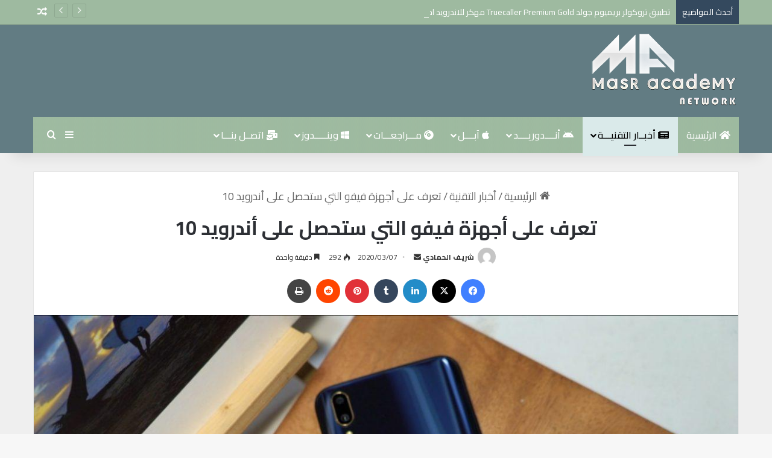

--- FILE ---
content_type: text/html; charset=UTF-8
request_url: https://masracademy.com/3865.html
body_size: 25482
content:
<!DOCTYPE html> <html dir="rtl" lang="ar" data-skin="light"> <head> <meta charset="UTF-8"/> <link rel="profile" href="//gmpg.org/xfn/11"/> <meta http-equiv='x-dns-prefetch-control' content='on'> <link rel='dns-prefetch' href="//cdnjs.cloudflare.com/"/> <link rel='dns-prefetch' href="//ajax.googleapis.com/"/> <link rel='dns-prefetch' href="//fonts.googleapis.com/"/> <link rel='dns-prefetch' href="//fonts.gstatic.com/"/> <link rel='dns-prefetch' href="//s.gravatar.com/"/> <link rel='dns-prefetch' href="//www.google-analytics.com/"/> <link rel='preload' as='script' href="//ajax.googleapis.com/ajax/libs/webfont/1/webfont.js"> <style> @media (max-width: 120px){ .side-stream{ display: none !important; } } </style> <meta name='robots' content='index, follow, max-image-preview:large, max-snippet:-1, max-video-preview:-1'/> <title>تعرف على أجهزة فيفو التي ستحصل على أندرويد 10 - شبكة مصر اكاديمي | نافذتك الى العالم التقني</title> <meta name="description" content="&nbsp; أعلنت شركة (فيفو) Vivo عن الجدول الزمني المنقح لتحديث أجهزتها إلى أندرويد 10 على ثلاث مراحل، وذلك بعد أن كانت الشركة تقليديًا من بين الأبطأ في"/> <link rel="canonical" href="https://masracademy.com/3865.html"/> <meta property="og:locale" content="ar_AR"/> <meta property="og:type" content="article"/> <meta property="og:title" content="تعرف على أجهزة فيفو التي ستحصل على أندرويد 10"/> <meta property="og:description" content="&nbsp; أعلنت شركة (فيفو) Vivo عن الجدول الزمني المنقح لتحديث أجهزتها إلى أندرويد 10 على ثلاث مراحل، وذلك بعد أن كانت الشركة تقليديًا من بين الأبطأ في"/> <meta property="og:url" content="https://masracademy.com/3865.html"/> <meta property="og:site_name" content="شبكة مصر اكاديمي | نافذتك الى العالم التقني"/> <meta property="article:publisher" content="https://www.facebook.com/sherif.elhammadi"/> <meta property="article:author" content="https://www.facebook.com/sherif.elhammadi"/> <meta property="article:published_time" content="2020-03-07T05:34:00+00:00"/> <meta property="article:modified_time" content="2020-03-07T08:18:45+00:00"/> <meta property="og:image" content="https://masracademy.com/wp-content/uploads/2020/03/3865/vivo-v11-design-gadgetmatch-10302018-01.jpg"/> <meta property="og:image:width" content="1200"/> <meta property="og:image:height" content="675"/> <meta property="og:image:type" content="image/jpeg"/> <meta name="author" content="شريف الحمادي"/> <meta name="twitter:card" content="summary_large_image"/> <meta name="twitter:label1" content="كُتب بواسطة"/> <meta name="twitter:data1" content="شريف الحمادي"/> <script type="application/ld+json" class="yoast-schema-graph">{"@context":"https://schema.org","@graph":[{"@type":"Article","@id":"https://masracademy.com/3865.html#article","isPartOf":{"@id":"https://masracademy.com/3865.html"},"author":{"name":"شريف الحمادي","@id":"https://masracademy.com/#/schema/person/3ab10e7dec3e8be5b9eb8a698b55f6cf"},"headline":"تعرف على أجهزة فيفو التي ستحصل على أندرويد 10","datePublished":"2020-03-07T05:34:00+00:00","dateModified":"2020-03-07T08:18:45+00:00","mainEntityOfPage":{"@id":"https://masracademy.com/3865.html"},"wordCount":41,"commentCount":0,"publisher":{"@id":"https://masracademy.com/#organization"},"image":{"@id":"https://masracademy.com/3865.html#primaryimage"},"thumbnailUrl":"https://masracademy.com/wp-content/uploads/2020/03/3865/vivo-v11-design-gadgetmatch-10302018-01.jpg","articleSection":["أخبار التقنية"],"inLanguage":"ar","potentialAction":[{"@type":"CommentAction","name":"Comment","target":["https://masracademy.com/3865.html#respond"]}],"copyrightYear":"2020","copyrightHolder":{"@id":"https://masracademy.com/#organization"}},{"@type":"WebPage","@id":"https://masracademy.com/3865.html","url":"https://masracademy.com/3865.html","name":"تعرف على أجهزة فيفو التي ستحصل على أندرويد 10 - شبكة مصر اكاديمي | نافذتك الى العالم التقني","isPartOf":{"@id":"https://masracademy.com/#website"},"primaryImageOfPage":{"@id":"https://masracademy.com/3865.html#primaryimage"},"image":{"@id":"https://masracademy.com/3865.html#primaryimage"},"thumbnailUrl":"https://masracademy.com/wp-content/uploads/2020/03/3865/vivo-v11-design-gadgetmatch-10302018-01.jpg","datePublished":"2020-03-07T05:34:00+00:00","dateModified":"2020-03-07T08:18:45+00:00","description":"&nbsp; أعلنت شركة (فيفو) Vivo عن الجدول الزمني المنقح لتحديث أجهزتها إلى أندرويد 10 على ثلاث مراحل، وذلك بعد أن كانت الشركة تقليديًا من بين الأبطأ في","breadcrumb":{"@id":"https://masracademy.com/3865.html#breadcrumb"},"inLanguage":"ar","potentialAction":[{"@type":"ReadAction","target":["https://masracademy.com/3865.html"]}]},{"@type":"ImageObject","inLanguage":"ar","@id":"https://masracademy.com/3865.html#primaryimage","url":"https://masracademy.com/wp-content/uploads/2020/03/3865/vivo-v11-design-gadgetmatch-10302018-01.jpg","contentUrl":"https://masracademy.com/wp-content/uploads/2020/03/3865/vivo-v11-design-gadgetmatch-10302018-01.jpg","width":1200,"height":675},{"@type":"BreadcrumbList","@id":"https://masracademy.com/3865.html#breadcrumb","itemListElement":[{"@type":"ListItem","position":1,"name":"الرئيسية","item":"https://masracademy.com/"},{"@type":"ListItem","position":2,"name":"أخبار التقنية","item":"https://masracademy.com/technical-news"},{"@type":"ListItem","position":3,"name":"تعرف على أجهزة فيفو التي ستحصل على أندرويد 10"}]},{"@type":"WebSite","@id":"https://masracademy.com/#website","url":"https://masracademy.com/","name":"شبكة مصر اكاديمي | نافذتك الى العالم التقني","description":"شبكة مصر أكاديمي تقوم بتغطيه العديد من الاخبار المنوعه مثل أخبار الهواتف الذكية , واخبار الشركات , ومحركات البحث , ومراجعات الهواتف الذكية , كما نقوم بعمل تقارير ومقالات اسبوعية مخصصه مستهدفة لعديد من المواضيع التقنية المتنوعه","publisher":{"@id":"https://masracademy.com/#organization"},"potentialAction":[{"@type":"SearchAction","target":{"@type":"EntryPoint","urlTemplate":"https://masracademy.com/?s={search_term_string}"},"query-input":{"@type":"PropertyValueSpecification","valueRequired":true,"valueName":"search_term_string"}}],"inLanguage":"ar"},{"@type":["Organization","Place"],"@id":"https://masracademy.com/#organization","name":"Masr Academy","url":"https://masracademy.com/","logo":{"@id":"https://masracademy.com/3865.html#local-main-organization-logo"},"image":{"@id":"https://masracademy.com/3865.html#local-main-organization-logo"},"sameAs":["https://www.facebook.com/sherif.elhammadi","http://instagram.com/sherif.elhammadi"],"telephone":[],"openingHoursSpecification":[{"@type":"OpeningHoursSpecification","dayOfWeek":["Saturday","Sunday","Monday","Tuesday","Wednesday","Thursday","Friday"],"opens":"09:00","closes":"17:00"}]},{"@type":"Person","@id":"https://masracademy.com/#/schema/person/3ab10e7dec3e8be5b9eb8a698b55f6cf","name":"شريف الحمادي","image":{"@type":"ImageObject","inLanguage":"ar","@id":"https://masracademy.com/#/schema/person/image/","url":"https://secure.gravatar.com/avatar/84cca5524cc8fbd93584a7fc242ee3419958928012987c3ca8f6eb35534ef48d?s=96&d=mm&r=g","contentUrl":"https://secure.gravatar.com/avatar/84cca5524cc8fbd93584a7fc242ee3419958928012987c3ca8f6eb35534ef48d?s=96&d=mm&r=g","caption":"شريف الحمادي"},"description":"حاصل على ليسانس الحقوق جامعة المنصورة عام 2003 مدون تقني أشغل منصب رئيس التحرير في موقع شبكة مصر أكاديمي ومدير الموقع اسعى لتقديم الفائده في مختلف المجالات التقنية ودائما اسعى لتعزيز قدراتي في هذا المجال الرائع والعمل على نقل المعلومات التقنية ببساطة ووضوح أعمل كمنسق إعلامي لنادي خورفكان للمعاقين بدولة الإمارات العربية المتحدة أعمل كمنسق إعلامي أيضاً للإتحاد البارالمبي لمنطقة غرب آسيا","sameAs":["https://masracademy.com","https://www.facebook.com/sherif.elhammadi","https://www.instagram.com/sheref.elhamadi"],"url":"https://masracademy.com/author/sheref"},{"@type":"ImageObject","inLanguage":"ar","@id":"https://masracademy.com/3865.html#local-main-organization-logo","url":"https://masracademy.com/wp-content/uploads/2020/03/logo-8.png","contentUrl":"https://masracademy.com/wp-content/uploads/2020/03/logo-8.png","width":591,"height":315,"caption":"Masr Academy"}]}</script> <link rel="alternate" type="application/rss+xml" title="شبكة مصر اكاديمي | نافذتك الى العالم التقني &laquo; الخلاصة" href="feed"/> <link rel="alternate" type="application/rss+xml" title="شبكة مصر اكاديمي | نافذتك الى العالم التقني &laquo; خلاصة التعليقات" href="comments/feed"/> <link rel="alternate" type="application/rss+xml" title="شبكة مصر اكاديمي | نافذتك الى العالم التقني &laquo; تعرف على أجهزة فيفو التي ستحصل على أندرويد 10 خلاصة التعليقات" href="3865.html/feed"/> <style type="text/css"> :root{ --tie-preset-gradient-1: linear-gradient(135deg, rgba(6, 147, 227, 1) 0%, rgb(155, 81, 224) 100%); --tie-preset-gradient-2: linear-gradient(135deg, rgb(122, 220, 180) 0%, rgb(0, 208, 130) 100%); --tie-preset-gradient-3: linear-gradient(135deg, rgba(252, 185, 0, 1) 0%, rgba(255, 105, 0, 1) 100%); --tie-preset-gradient-4: linear-gradient(135deg, rgba(255, 105, 0, 1) 0%, rgb(207, 46, 46) 100%); --tie-preset-gradient-5: linear-gradient(135deg, rgb(238, 238, 238) 0%, rgb(169, 184, 195) 100%); --tie-preset-gradient-6: linear-gradient(135deg, rgb(74, 234, 220) 0%, rgb(151, 120, 209) 20%, rgb(207, 42, 186) 40%, rgb(238, 44, 130) 60%, rgb(251, 105, 98) 80%, rgb(254, 248, 76) 100%); --tie-preset-gradient-7: linear-gradient(135deg, rgb(255, 206, 236) 0%, rgb(152, 150, 240) 100%); --tie-preset-gradient-8: linear-gradient(135deg, rgb(254, 205, 165) 0%, rgb(254, 45, 45) 50%, rgb(107, 0, 62) 100%); --tie-preset-gradient-9: linear-gradient(135deg, rgb(255, 203, 112) 0%, rgb(199, 81, 192) 50%, rgb(65, 88, 208) 100%); --tie-preset-gradient-10: linear-gradient(135deg, rgb(255, 245, 203) 0%, rgb(182, 227, 212) 50%, rgb(51, 167, 181) 100%); --tie-preset-gradient-11: linear-gradient(135deg, rgb(202, 248, 128) 0%, rgb(113, 206, 126) 100%); --tie-preset-gradient-12: linear-gradient(135deg, rgb(2, 3, 129) 0%, rgb(40, 116, 252) 100%); --tie-preset-gradient-13: linear-gradient(135deg, #4D34FA, #ad34fa); --tie-preset-gradient-14: linear-gradient(135deg, #0057FF, #31B5FF); --tie-preset-gradient-15: linear-gradient(135deg, #FF007A, #FF81BD); --tie-preset-gradient-16: linear-gradient(135deg, #14111E, #4B4462); --tie-preset-gradient-17: linear-gradient(135deg, #F32758, #FFC581); --main-nav-background: #1f2024; --main-nav-secondry-background: rgba(0,0,0,0.2); --main-nav-primary-color: #0088ff; --main-nav-contrast-primary-color: #FFFFFF; --main-nav-text-color: #FFFFFF; --main-nav-secondry-text-color: rgba(225,255,255,0.5); --main-nav-main-border-color: rgba(255,255,255,0.07); --main-nav-secondry-border-color: rgba(255,255,255,0.04); } </style> <link rel="alternate" title="oEmbed (JSON)" type="application/json+oembed" href="wp-json/oembed/1.0/embed?url=https%3A%2F%2Fmasracademy.com%2F3865.html"/> <link rel="alternate" title="oEmbed (XML)" type="text/xml+oembed" href="wp-json/oembed/1.0/embed?url=https%3A%2F%2Fmasracademy.com%2F3865.html&#038;format=xml"/> <meta name="viewport" content="width=device-width, initial-scale=1.0"/><style id='wp-img-auto-sizes-contain-inline-css' type='text/css'> img:is([sizes=auto i],[sizes^="auto," i]){contain-intrinsic-size:3000px 1500px} /*# sourceURL=wp-img-auto-sizes-contain-inline-css */ </style> <link rel='stylesheet' id='contact-form-7-css' href="wp-content/plugins/contact-form-7/includes/css/styles.css" type='text/css' media='all'/> <link rel='stylesheet' id='contact-form-7-rtl-css' href="wp-content/plugins/contact-form-7/includes/css/styles-rtl.css" type='text/css' media='all'/> <link rel='stylesheet' id='tie-css-base-css' href="wp-content/themes/jannah/assets/css/base.min.css" type='text/css' media='all'/> <link rel='stylesheet' id='tie-css-styles-css' href="wp-content/themes/jannah/assets/css/style.min.css" type='text/css' media='all'/> <link rel='stylesheet' id='tie-css-widgets-css' href="wp-content/themes/jannah/assets/css/widgets.min.css" type='text/css' media='all'/> <link rel='stylesheet' id='tie-css-helpers-css' href="wp-content/themes/jannah/assets/css/helpers.min.css" type='text/css' media='all'/> <link rel='stylesheet' id='tie-fontawesome5-css' href="wp-content/themes/jannah/assets/css/fontawesome.css" type='text/css' media='all'/> <link rel='stylesheet' id='tie-css-ilightbox-css' href="wp-content/themes/jannah/assets/ilightbox/dark-skin/skin.css" type='text/css' media='all'/> <link rel='stylesheet' id='tie-css-shortcodes-css' href="wp-content/themes/jannah/assets/css/plugins/shortcodes.min.css" type='text/css' media='all'/> <link rel='stylesheet' id='tie-css-single-css' href="wp-content/themes/jannah/assets/css/single.min.css" type='text/css' media='all'/> <link rel='stylesheet' id='tie-css-print-css' href="wp-content/themes/jannah/assets/css/print.css" type='text/css' media='print'/> <style id='tie-css-print-inline-css' type='text/css'> .wf-active body{font-family: 'Cairo';}.wf-active .logo-text,.wf-active h1,.wf-active h2,.wf-active h3,.wf-active h4,.wf-active h5,.wf-active h6,.wf-active .the-subtitle{font-family: 'Cairo';}.wf-active #main-nav .main-menu > ul > li > a{font-family: 'Cairo';}.wf-active blockquote p{font-family: 'Cairo';}html body{font-size: 18px;}html #top-nav .top-menu > ul > li > a{font-size: 12px;}html #main-nav .main-menu > ul > li > a{font-size: 16px;font-weight: 500;}html #main-nav .main-menu > ul ul li a{font-size: 15px;font-weight: 500;}html .breaking .breaking-title{font-size: 14px;}html .ticker-wrapper .ticker-content{font-size: 14px;}html .entry-header h1.entry-title{font-size: 32px;}html #the-post .entry-content,html #the-post .entry-content p{font-size: 16px;font-weight: 500;}html #the-post .entry-content blockquote,html #the-post .entry-content blockquote p{font-weight: 500;}html #tie-wrapper .copyright-text{font-size: 13px;}html #footer .widget-title .the-subtitle{font-size: 13px;}html .entry h2{font-weight: 600;}html #tie-wrapper .mag-box.big-post-left-box li:not(:first-child) .post-title,html #tie-wrapper .mag-box.big-post-top-box li:not(:first-child) .post-title,html #tie-wrapper .mag-box.half-box li:not(:first-child) .post-title,html #tie-wrapper .mag-box.big-thumb-left-box li:not(:first-child) .post-title,html #tie-wrapper .mag-box.scrolling-box .slide .post-title,html #tie-wrapper .mag-box.miscellaneous-box li:not(:first-child) .post-title{font-weight: 500;}:root:root{--brand-color: #9ebaa0;--dark-brand-color: #6c886e;--bright-color: #FFFFFF;--base-color: #2c2f34;}#reading-position-indicator{box-shadow: 0 0 10px rgba( 158,186,160,0.7);}html :root:root{--brand-color: #9ebaa0;--dark-brand-color: #6c886e;--bright-color: #FFFFFF;--base-color: #2c2f34;}html #reading-position-indicator{box-shadow: 0 0 10px rgba( 158,186,160,0.7);}html #tie-container a.post-title:hover,html #tie-container .post-title a:hover,html #tie-container .thumb-overlay .thumb-title a:hover{background-size: 100% 2px;text-decoration: none !important;}html a.post-title,html .post-title a{background-image: linear-gradient(to bottom,#000 0%,#000 98%);background-size: 0 1px;background-repeat: no-repeat;background-position: left 100%;color: #000;}html .dark-skin a.post-title,html .dark-skin .post-title a{color: #fff;background-image: linear-gradient(to bottom,#fff 0%,#fff 98%);}html #header-notification-bar{background: var( --tie-preset-gradient-13 );}html #header-notification-bar{--tie-buttons-color: #FFFFFF;--tie-buttons-border-color: #FFFFFF;--tie-buttons-hover-color: #e1e1e1;--tie-buttons-hover-text: #000000;}html #header-notification-bar{--tie-buttons-text: #000000;}html #top-nav,html #top-nav .sub-menu,html #top-nav .comp-sub-menu,html #top-nav .ticker-content,html #top-nav .ticker-swipe,html .top-nav-boxed #top-nav .topbar-wrapper,html .top-nav-dark .top-menu ul,html #autocomplete-suggestions.search-in-top-nav{background-color : #9ebaa0;}html #top-nav *,html #autocomplete-suggestions.search-in-top-nav{border-color: rgba( #FFFFFF,0.08);}html #top-nav .icon-basecloud-bg:after{color: #9ebaa0;}html #top-nav a:not(:hover),html #top-nav input,html #top-nav #search-submit,html #top-nav .fa-spinner,html #top-nav .dropdown-social-icons li a span,html #top-nav .components > li .social-link:not(:hover) span,html #autocomplete-suggestions.search-in-top-nav a{color: #ffffff;}html #top-nav input::-moz-placeholder{color: #ffffff;}html #top-nav input:-moz-placeholder{color: #ffffff;}html #top-nav input:-ms-input-placeholder{color: #ffffff;}html #top-nav input::-webkit-input-placeholder{color: #ffffff;}html #top-nav,html .search-in-top-nav{--tie-buttons-color: #ffffff;--tie-buttons-border-color: #ffffff;--tie-buttons-text: #000000;--tie-buttons-hover-color: #e1e1e1;}html #top-nav a:hover,html #top-nav .menu li:hover > a,html #top-nav .menu > .tie-current-menu > a,html #top-nav .components > li:hover > a,html #top-nav .components #search-submit:hover,html #autocomplete-suggestions.search-in-top-nav .post-title a:hover{color: #ffffff;}html #top-nav,html #top-nav .comp-sub-menu,html #top-nav .tie-weather-widget{color: #ffffff;}html #autocomplete-suggestions.search-in-top-nav .post-meta,html #autocomplete-suggestions.search-in-top-nav .post-meta a:not(:hover){color: rgba( 255,255,255,0.7 );}html #top-nav .weather-icon .icon-cloud,html #top-nav .weather-icon .icon-basecloud-bg,html #top-nav .weather-icon .icon-cloud-behind{color: #ffffff !important;}html #top-nav .breaking-title{color: #FFFFFF;}html #top-nav .breaking-title:before{background-color: #34495e;}html #top-nav .breaking-news-nav li:hover{background-color: #34495e;border-color: #34495e;}html .main-nav-boxed .main-nav.fixed-nav,html #main-nav .main-menu-wrapper{background: #9ebaa0;background: -webkit-linear-gradient(90deg,rgba(158,186,160,0.23),#9ebaa0 );background: -moz-linear-gradient(90deg,rgba(158,186,160,0.23),#9ebaa0 );background: -o-linear-gradient(90deg,rgba(158,186,160,0.23),#9ebaa0 );background: linear-gradient(90deg,#9ebaa0,rgba(158,186,160,0.23) );}html #main-nav .main-menu-wrapper .icon-basecloud-bg:after{color: inherit !important;}html #main-nav .main-menu-wrapper,html #main-nav .menu-sub-content,html #main-nav .comp-sub-menu,html #main-nav ul.cats-vertical li a.is-active,html #main-nav ul.cats-vertical li a:hover,html #autocomplete-suggestions.search-in-main-nav{background-color: rgb(158,186,160);}html #main-nav{border-width: 0;}html #theme-header #main-nav:not(.fixed-nav){bottom: 0;}html #main-nav .icon-basecloud-bg:after{color: rgb(158,186,160);}html #autocomplete-suggestions.search-in-main-nav{border-color: rgba(255,255,255,0.07);}html .main-nav-boxed #main-nav .main-menu-wrapper{border-width: 0;}html #main-nav a:not(:hover),html #main-nav a.social-link:not(:hover) span,html #main-nav .dropdown-social-icons li a span,html #autocomplete-suggestions.search-in-main-nav a{color: #ffffff;}html #theme-header:not(.main-nav-boxed) #main-nav,html .main-nav-boxed .main-menu-wrapper{border-bottom-color:rgba(158,186,160,0.56) !important;border-style: solid;border-right: 0 none;border-left : 0 none;}html .main-nav-boxed #main-nav.fixed-nav{box-shadow: none;}html .main-nav,html .search-in-main-nav{--main-nav-primary-color: #daeaea;--tie-buttons-color: #daeaea;--tie-buttons-border-color: #daeaea;--tie-buttons-text: #000000;--tie-buttons-hover-color: #bccccc;}html #main-nav .mega-links-head:after,html #main-nav .cats-horizontal a.is-active,html #main-nav .cats-horizontal a:hover,html #main-nav .spinner > div{background-color: #daeaea;}html #main-nav .menu ul li:hover > a,html #main-nav .menu ul li.current-menu-item:not(.mega-link-column) > a,html #main-nav .components a:hover,html #main-nav .components > li:hover > a,html #main-nav #search-submit:hover,html #main-nav .cats-vertical a.is-active,html #main-nav .cats-vertical a:hover,html #main-nav .mega-menu .post-meta a:hover,html #main-nav .mega-menu .post-box-title a:hover,html #autocomplete-suggestions.search-in-main-nav a:hover,html #main-nav .spinner-circle:after{color: #daeaea;}html #main-nav .menu > li.tie-current-menu > a,html #main-nav .menu > li:hover > a,html .theme-header #main-nav .mega-menu .cats-horizontal a.is-active,html .theme-header #main-nav .mega-menu .cats-horizontal a:hover{color: #000000;}html #main-nav .menu > li.tie-current-menu > a:before,html #main-nav .menu > li:hover > a:before{border-top-color: #000000;}html #main-nav,html #main-nav input,html #main-nav #search-submit,html #main-nav .fa-spinner,html #main-nav .comp-sub-menu,html #main-nav .tie-weather-widget{color: #9ebaa0;}html #main-nav input::-moz-placeholder{color: #9ebaa0;}html #main-nav input:-moz-placeholder{color: #9ebaa0;}html #main-nav input:-ms-input-placeholder{color: #9ebaa0;}html #main-nav input::-webkit-input-placeholder{color: #9ebaa0;}html #main-nav .mega-menu .post-meta,html #main-nav .mega-menu .post-meta a,html #autocomplete-suggestions.search-in-main-nav .post-meta{color: rgba(158,186,160,0.6);}html #main-nav .weather-icon .icon-cloud,html #main-nav .weather-icon .icon-basecloud-bg,html #main-nav .weather-icon .icon-cloud-behind{color: #9ebaa0 !important;}html #tie-container #tie-wrapper,html .post-layout-8 #content{background-color: #efefef;}html #footer{background-color: #627c83;}html #site-info{background-color: #5c757b;}@media (max-width: 991px) {html #tie-wrapper #theme-header,html #tie-wrapper #theme-header #main-nav .main-menu-wrapper,html #tie-wrapper #theme-header .logo-container{background: transparent;}html #tie-wrapper #theme-header .logo-container,html #tie-wrapper #theme-header .logo-container.fixed-nav,html #tie-wrapper #theme-header #main-nav{background-color: #627c83;}html .mobile-header-components .components .comp-sub-menu{background-color: #627c83;}}html #tie-wrapper #theme-header{background-color: #627c83;}html #footer .posts-list-counter .posts-list-items li.widget-post-list:before{border-color: #627c83;}html #footer .timeline-widget a .date:before{border-color: rgba(98,124,131,0.8);}html #footer .footer-boxed-widget-area,html #footer textarea,html #footer input:not([type=submit]),html #footer select,html #footer code,html #footer kbd,html #footer pre,html #footer samp,html #footer .show-more-button,html #footer .slider-links .tie-slider-nav span,html #footer #wp-calendar,html #footer #wp-calendar tbody td,html #footer #wp-calendar thead th,html #footer .widget.buddypress .item-options a{border-color: rgba(255,255,255,0.1);}html #footer .social-statistics-widget .white-bg li.social-icons-item a,html #footer .widget_tag_cloud .tagcloud a,html #footer .latest-tweets-widget .slider-links .tie-slider-nav span,html #footer .widget_layered_nav_filters a{border-color: rgba(255,255,255,0.1);}html #footer .social-statistics-widget .white-bg li:before{background: rgba(255,255,255,0.1);}html .site-footer #wp-calendar tbody td{background: rgba(255,255,255,0.02);}html #footer .white-bg .social-icons-item a span.followers span,html #footer .circle-three-cols .social-icons-item a .followers-num,html #footer .circle-three-cols .social-icons-item a .followers-name{color: rgba(255,255,255,0.8);}html #footer .timeline-widget ul:before,html #footer .timeline-widget a:not(:hover) .date:before{background-color: #445e65;}html #footer,html #footer textarea,html #footer input:not([type='submit']),html #footer select,html #footer #wp-calendar tbody,html #footer .tie-slider-nav li span:not(:hover),html #footer .widget_categories li a:before,html #footer .widget_product_categories li a:before,html #footer .widget_layered_nav li a:before,html #footer .widget_archive li a:before,html #footer .widget_nav_menu li a:before,html #footer .widget_meta li a:before,html #footer .widget_pages li a:before,html #footer .widget_recent_entries li a:before,html #footer .widget_display_forums li a:before,html #footer .widget_display_views li a:before,html #footer .widget_rss li a:before,html #footer .widget_display_stats dt:before,html #footer .subscribe-widget-content h3,html #footer .about-author .social-icons a:not(:hover) span{color: #daeaea;}html #footer post-widget-body .meta-item,html #footer .post-meta,html #footer .stream-title,html #footer.dark-skin .timeline-widget .date,html #footer .wp-caption .wp-caption-text,html #footer .rss-date{color: rgba(218,234,234,0.7);}html #footer input::-moz-placeholder{color: #daeaea;}html #footer input:-moz-placeholder{color: #daeaea;}html #footer input:-ms-input-placeholder{color: #daeaea;}html #footer input::-webkit-input-placeholder{color: #daeaea;}html #site-info,html #site-info ul.social-icons li a:not(:hover) span{color: #daeaea;}html #footer .site-info a:not(:hover){color: #daeaea;}html #footer .site-info a:hover{color: #ffffff;}html .tie-cat-237,html .tie-cat-item-237 > span{background-color:#e67e22 !important;color:#FFFFFF !important;}html .tie-cat-237:after{border-top-color:#e67e22 !important;}html .tie-cat-237:hover{background-color:#c86004 !important;}html .tie-cat-237:hover:after{border-top-color:#c86004 !important;}html .tie-cat-238,html .tie-cat-item-238 > span{background-color:#2ecc71 !important;color:#FFFFFF !important;}html .tie-cat-238:after{border-top-color:#2ecc71 !important;}html .tie-cat-238:hover{background-color:#10ae53 !important;}html .tie-cat-238:hover:after{border-top-color:#10ae53 !important;}html .tie-cat-239,html .tie-cat-item-239 > span{background-color:#9b59b6 !important;color:#FFFFFF !important;}html .tie-cat-239:after{border-top-color:#9b59b6 !important;}html .tie-cat-239:hover{background-color:#7d3b98 !important;}html .tie-cat-239:hover:after{border-top-color:#7d3b98 !important;}html .tie-cat-240,html .tie-cat-item-240 > span{background-color:#34495e !important;color:#FFFFFF !important;}html .tie-cat-240:after{border-top-color:#34495e !important;}html .tie-cat-240:hover{background-color:#162b40 !important;}html .tie-cat-240:hover:after{border-top-color:#162b40 !important;}html .tie-cat-241,html .tie-cat-item-241 > span{background-color:#795548 !important;color:#FFFFFF !important;}html .tie-cat-241:after{border-top-color:#795548 !important;}html .tie-cat-241:hover{background-color:#5b372a !important;}html .tie-cat-241:hover:after{border-top-color:#5b372a !important;}html .tie-cat-242,html .tie-cat-item-242 > span{background-color:#4CAF50 !important;color:#FFFFFF !important;}html .tie-cat-242:after{border-top-color:#4CAF50 !important;}html .tie-cat-242:hover{background-color:#2e9132 !important;}html .tie-cat-242:hover:after{border-top-color:#2e9132 !important;}@media (max-width: 991px){html .side-aside #mobile-menu .menu > li{border-color: rgba(255,255,255,0.05);}}@media (max-width: 991px){html .side-aside.normal-side{background-color: #627c83;}}html .side-aside #mobile-menu li a,html .side-aside #mobile-menu .mobile-arrows,html .side-aside #mobile-search .search-field{color: #ffffff;}html #mobile-search .search-field::-moz-placeholder{color: #ffffff;}html #mobile-search .search-field:-moz-placeholder{color: #ffffff;}html #mobile-search .search-field:-ms-input-placeholder{color: #ffffff;}html #mobile-search .search-field::-webkit-input-placeholder{color: #ffffff;}@media (max-width: 991px){html .tie-btn-close span{color: #ffffff;}}html .side-aside.dark-skin a.remove:not(:hover)::before,html #mobile-social-icons .social-icons-item a:not(:hover) span{color: #daeaea!important;}html .mobile-header-components li.custom-menu-link > a,html #mobile-menu-icon .menu-text{color: #daeaea!important;}html #mobile-menu-icon .nav-icon,html #mobile-menu-icon .nav-icon:before,html #mobile-menu-icon .nav-icon:after{background-color: #daeaea!important;}background: #efefef;body {font-family: 'Cairo',sans-serif;@import url('https://fonts.googleapis.com/css2?family=Cairo:wght@200;500&display=swap');}.mag-box .post-title { font-size: 35px; line-height: 1.8;} /*# sourceURL=tie-css-print-inline-css */ </style> <link rel='stylesheet' id='upk-site-css' href="wp-content/plugins/ultimate-post-kit/assets/css/upk-site.rtl.css" type='text/css' media='all'/> <script type="text/javascript" src="https://masracademy.com/wp-includes/js/jquery/jquery.min.js" id="jquery-core-js"></script> <link rel="https://api.w.org/" href="wp-json/"/><link rel="alternate" title="JSON" type="application/json" href="wp-json/wp/v2/posts/3865"/><link rel="stylesheet" href="wp-content/themes/jannah/rtl.css" type="text/css" media="screen"/><meta name="generator" content="WordPress 6.9"/> <link rel='shortlink' href="?p=3865"/> <meta http-equiv="X-UA-Compatible" content="IE=edge"> <meta name="theme-color" content="#627c83"/><meta name="generator" content="Elementor 3.33.2; features: additional_custom_breakpoints; settings: css_print_method-external, google_font-enabled, font_display-auto"> <style> .e-con.e-parent:nth-of-type(n+4):not(.e-lazyloaded):not(.e-no-lazyload), .e-con.e-parent:nth-of-type(n+4):not(.e-lazyloaded):not(.e-no-lazyload) * { background-image: none !important; } @media screen and (max-height: 1024px) { .e-con.e-parent:nth-of-type(n+3):not(.e-lazyloaded):not(.e-no-lazyload), .e-con.e-parent:nth-of-type(n+3):not(.e-lazyloaded):not(.e-no-lazyload) * { background-image: none !important; } } @media screen and (max-height: 640px) { .e-con.e-parent:nth-of-type(n+2):not(.e-lazyloaded):not(.e-no-lazyload), .e-con.e-parent:nth-of-type(n+2):not(.e-lazyloaded):not(.e-no-lazyload) * { background-image: none !important; } } </style> <link rel="amphtml" href="3865.html/amp"><link rel="icon" href="wp-content/uploads/2020/04/cropped-logo-146x146.png" sizes="32x32"/> <link rel="icon" href="wp-content/uploads/2020/04/cropped-logo-300x300.png" sizes="192x192"/> <link rel="apple-touch-icon" href="wp-content/uploads/2020/04/cropped-logo-300x300.png"/> <meta name="msapplication-TileImage" content="https://masracademy.com/wp-content/uploads/2020/04/cropped-logo-300x300.png"/> <style id='global-styles-inline-css' type='text/css'> :root{--wp--preset--aspect-ratio--square: 1;--wp--preset--aspect-ratio--4-3: 4/3;--wp--preset--aspect-ratio--3-4: 3/4;--wp--preset--aspect-ratio--3-2: 3/2;--wp--preset--aspect-ratio--2-3: 2/3;--wp--preset--aspect-ratio--16-9: 16/9;--wp--preset--aspect-ratio--9-16: 9/16;--wp--preset--color--black: #000000;--wp--preset--color--cyan-bluish-gray: #abb8c3;--wp--preset--color--white: #ffffff;--wp--preset--color--pale-pink: #f78da7;--wp--preset--color--vivid-red: #cf2e2e;--wp--preset--color--luminous-vivid-orange: #ff6900;--wp--preset--color--luminous-vivid-amber: #fcb900;--wp--preset--color--light-green-cyan: #7bdcb5;--wp--preset--color--vivid-green-cyan: #00d084;--wp--preset--color--pale-cyan-blue: #8ed1fc;--wp--preset--color--vivid-cyan-blue: #0693e3;--wp--preset--color--vivid-purple: #9b51e0;--wp--preset--color--global-color: #9ebaa0;--wp--preset--gradient--vivid-cyan-blue-to-vivid-purple: linear-gradient(135deg,rgb(6,147,227) 0%,rgb(155,81,224) 100%);--wp--preset--gradient--light-green-cyan-to-vivid-green-cyan: linear-gradient(135deg,rgb(122,220,180) 0%,rgb(0,208,130) 100%);--wp--preset--gradient--luminous-vivid-amber-to-luminous-vivid-orange: linear-gradient(135deg,rgb(252,185,0) 0%,rgb(255,105,0) 100%);--wp--preset--gradient--luminous-vivid-orange-to-vivid-red: linear-gradient(135deg,rgb(255,105,0) 0%,rgb(207,46,46) 100%);--wp--preset--gradient--very-light-gray-to-cyan-bluish-gray: linear-gradient(135deg,rgb(238,238,238) 0%,rgb(169,184,195) 100%);--wp--preset--gradient--cool-to-warm-spectrum: linear-gradient(135deg,rgb(74,234,220) 0%,rgb(151,120,209) 20%,rgb(207,42,186) 40%,rgb(238,44,130) 60%,rgb(251,105,98) 80%,rgb(254,248,76) 100%);--wp--preset--gradient--blush-light-purple: linear-gradient(135deg,rgb(255,206,236) 0%,rgb(152,150,240) 100%);--wp--preset--gradient--blush-bordeaux: linear-gradient(135deg,rgb(254,205,165) 0%,rgb(254,45,45) 50%,rgb(107,0,62) 100%);--wp--preset--gradient--luminous-dusk: linear-gradient(135deg,rgb(255,203,112) 0%,rgb(199,81,192) 50%,rgb(65,88,208) 100%);--wp--preset--gradient--pale-ocean: linear-gradient(135deg,rgb(255,245,203) 0%,rgb(182,227,212) 50%,rgb(51,167,181) 100%);--wp--preset--gradient--electric-grass: linear-gradient(135deg,rgb(202,248,128) 0%,rgb(113,206,126) 100%);--wp--preset--gradient--midnight: linear-gradient(135deg,rgb(2,3,129) 0%,rgb(40,116,252) 100%);--wp--preset--font-size--small: 13px;--wp--preset--font-size--medium: 20px;--wp--preset--font-size--large: 36px;--wp--preset--font-size--x-large: 42px;--wp--preset--spacing--20: 0.44rem;--wp--preset--spacing--30: 0.67rem;--wp--preset--spacing--40: 1rem;--wp--preset--spacing--50: 1.5rem;--wp--preset--spacing--60: 2.25rem;--wp--preset--spacing--70: 3.38rem;--wp--preset--spacing--80: 5.06rem;--wp--preset--shadow--natural: 6px 6px 9px rgba(0, 0, 0, 0.2);--wp--preset--shadow--deep: 12px 12px 50px rgba(0, 0, 0, 0.4);--wp--preset--shadow--sharp: 6px 6px 0px rgba(0, 0, 0, 0.2);--wp--preset--shadow--outlined: 6px 6px 0px -3px rgb(255, 255, 255), 6px 6px rgb(0, 0, 0);--wp--preset--shadow--crisp: 6px 6px 0px rgb(0, 0, 0);}:where(.is-layout-flex){gap: 0.5em;}:where(.is-layout-grid){gap: 0.5em;}body .is-layout-flex{display: flex;}.is-layout-flex{flex-wrap: wrap;align-items: center;}.is-layout-flex > :is(*, div){margin: 0;}body .is-layout-grid{display: grid;}.is-layout-grid > :is(*, div){margin: 0;}:where(.wp-block-columns.is-layout-flex){gap: 2em;}:where(.wp-block-columns.is-layout-grid){gap: 2em;}:where(.wp-block-post-template.is-layout-flex){gap: 1.25em;}:where(.wp-block-post-template.is-layout-grid){gap: 1.25em;}.has-black-color{color: var(--wp--preset--color--black) !important;}.has-cyan-bluish-gray-color{color: var(--wp--preset--color--cyan-bluish-gray) !important;}.has-white-color{color: var(--wp--preset--color--white) !important;}.has-pale-pink-color{color: var(--wp--preset--color--pale-pink) !important;}.has-vivid-red-color{color: var(--wp--preset--color--vivid-red) !important;}.has-luminous-vivid-orange-color{color: var(--wp--preset--color--luminous-vivid-orange) !important;}.has-luminous-vivid-amber-color{color: var(--wp--preset--color--luminous-vivid-amber) !important;}.has-light-green-cyan-color{color: var(--wp--preset--color--light-green-cyan) !important;}.has-vivid-green-cyan-color{color: var(--wp--preset--color--vivid-green-cyan) !important;}.has-pale-cyan-blue-color{color: var(--wp--preset--color--pale-cyan-blue) !important;}.has-vivid-cyan-blue-color{color: var(--wp--preset--color--vivid-cyan-blue) !important;}.has-vivid-purple-color{color: var(--wp--preset--color--vivid-purple) !important;}.has-black-background-color{background-color: var(--wp--preset--color--black) !important;}.has-cyan-bluish-gray-background-color{background-color: var(--wp--preset--color--cyan-bluish-gray) !important;}.has-white-background-color{background-color: var(--wp--preset--color--white) !important;}.has-pale-pink-background-color{background-color: var(--wp--preset--color--pale-pink) !important;}.has-vivid-red-background-color{background-color: var(--wp--preset--color--vivid-red) !important;}.has-luminous-vivid-orange-background-color{background-color: var(--wp--preset--color--luminous-vivid-orange) !important;}.has-luminous-vivid-amber-background-color{background-color: var(--wp--preset--color--luminous-vivid-amber) !important;}.has-light-green-cyan-background-color{background-color: var(--wp--preset--color--light-green-cyan) !important;}.has-vivid-green-cyan-background-color{background-color: var(--wp--preset--color--vivid-green-cyan) !important;}.has-pale-cyan-blue-background-color{background-color: var(--wp--preset--color--pale-cyan-blue) !important;}.has-vivid-cyan-blue-background-color{background-color: var(--wp--preset--color--vivid-cyan-blue) !important;}.has-vivid-purple-background-color{background-color: var(--wp--preset--color--vivid-purple) !important;}.has-black-border-color{border-color: var(--wp--preset--color--black) !important;}.has-cyan-bluish-gray-border-color{border-color: var(--wp--preset--color--cyan-bluish-gray) !important;}.has-white-border-color{border-color: var(--wp--preset--color--white) !important;}.has-pale-pink-border-color{border-color: var(--wp--preset--color--pale-pink) !important;}.has-vivid-red-border-color{border-color: var(--wp--preset--color--vivid-red) !important;}.has-luminous-vivid-orange-border-color{border-color: var(--wp--preset--color--luminous-vivid-orange) !important;}.has-luminous-vivid-amber-border-color{border-color: var(--wp--preset--color--luminous-vivid-amber) !important;}.has-light-green-cyan-border-color{border-color: var(--wp--preset--color--light-green-cyan) !important;}.has-vivid-green-cyan-border-color{border-color: var(--wp--preset--color--vivid-green-cyan) !important;}.has-pale-cyan-blue-border-color{border-color: var(--wp--preset--color--pale-cyan-blue) !important;}.has-vivid-cyan-blue-border-color{border-color: var(--wp--preset--color--vivid-cyan-blue) !important;}.has-vivid-purple-border-color{border-color: var(--wp--preset--color--vivid-purple) !important;}.has-vivid-cyan-blue-to-vivid-purple-gradient-background{background: var(--wp--preset--gradient--vivid-cyan-blue-to-vivid-purple) !important;}.has-light-green-cyan-to-vivid-green-cyan-gradient-background{background: var(--wp--preset--gradient--light-green-cyan-to-vivid-green-cyan) !important;}.has-luminous-vivid-amber-to-luminous-vivid-orange-gradient-background{background: var(--wp--preset--gradient--luminous-vivid-amber-to-luminous-vivid-orange) !important;}.has-luminous-vivid-orange-to-vivid-red-gradient-background{background: var(--wp--preset--gradient--luminous-vivid-orange-to-vivid-red) !important;}.has-very-light-gray-to-cyan-bluish-gray-gradient-background{background: var(--wp--preset--gradient--very-light-gray-to-cyan-bluish-gray) !important;}.has-cool-to-warm-spectrum-gradient-background{background: var(--wp--preset--gradient--cool-to-warm-spectrum) !important;}.has-blush-light-purple-gradient-background{background: var(--wp--preset--gradient--blush-light-purple) !important;}.has-blush-bordeaux-gradient-background{background: var(--wp--preset--gradient--blush-bordeaux) !important;}.has-luminous-dusk-gradient-background{background: var(--wp--preset--gradient--luminous-dusk) !important;}.has-pale-ocean-gradient-background{background: var(--wp--preset--gradient--pale-ocean) !important;}.has-electric-grass-gradient-background{background: var(--wp--preset--gradient--electric-grass) !important;}.has-midnight-gradient-background{background: var(--wp--preset--gradient--midnight) !important;}.has-small-font-size{font-size: var(--wp--preset--font-size--small) !important;}.has-medium-font-size{font-size: var(--wp--preset--font-size--medium) !important;}.has-large-font-size{font-size: var(--wp--preset--font-size--large) !important;}.has-x-large-font-size{font-size: var(--wp--preset--font-size--x-large) !important;} /*# sourceURL=global-styles-inline-css */ </style> </head> <body id="tie-body" class="rtl wp-singular post-template-default single single-post postid-3865 single-format-standard wp-custom-logo wp-theme-jannah tie-no-js wrapper-has-shadow block-head-7 magazine1 is-thumb-overlay-disabled is-desktop is-header-layout-3 has-header-below-ad full-width post-layout-1 narrow-title-narrow-media has-mobile-share hide_banner_header hide_banner_top hide_banner_below_header hide_banner_bottom hide_banner_above hide_banner_above_content hide_banner_below_content hide_banner_below hide_banner_comments hide_breaking_news hide_read_more_buttons hide_share_post_top hide_share_post_bottom hide_post_newsletter hide_read_next hide_post_authorbio hide_sidebars elementor-default elementor-kit-26272"> <div class="background-overlay"> <div id="tie-container" class="site tie-container"> <div id="tie-wrapper"> <div class="stream-item stream-item-above-header"></div> <header id="theme-header" class="theme-header header-layout-3 main-nav-dark main-nav-default-dark main-nav-below main-nav-boxed no-stream-item top-nav-active top-nav-light top-nav-default-light top-nav-above has-shadow has-normal-width-logo mobile-header-centered"> <nav id="top-nav" class="has-breaking-components top-nav header-nav has-breaking-news" aria-label="الشريط العلوي"> <div class="container"> <div class="topbar-wrapper"> <div class="tie-alignleft"> <div class="breaking controls-is-active"> <span class="breaking-title"> <span class="tie-icon-bolt breaking-icon" aria-hidden="true"></span> <span class="breaking-title-text">أحدث المواضيع</span> </span> <ul id="breaking-news-in-header" class="breaking-news" data-type="reveal" data-arrows="true"> <li class="news-item"> <a href="%d8%aa%d8%b7%d8%a8%d9%8a%d9%82-%d8%aa%d8%b1%d9%88%d9%83%d9%88%d9%84%d8%b1-%d8%a8%d8%b1%d9%8a%d9%85%d9%8a%d9%88%d9%85-%d8%ac%d9%88%d9%84%d8%af-truecaller-premium-gold-%d9%85%d9%87%d9%83%d8%b1-%d9%84.html">تطبيق تروكولر بريميوم جولد Truecaller Premium Gold مهكر للاندرويد اخر اصدار</a> </li> <li class="news-item"> <a href="%d8%aa%d8%b7%d8%a8%d9%8a%d9%82-call-recorder-cube-%d9%84%d8%aa%d8%b3%d8%ac%d9%8a%d9%84-%d8%ac%d9%85%d9%8a%d8%b9-%d8%a7%d9%84%d9%85%d9%83%d8%a7%d9%84%d9%85%d8%a7%d8%aa-%d9%86%d8%b3%d8%ae%d8%a9-%d9%83.html">تطبيق Call Recorder Cube لتسجيل جميع المكالمات نسخة كاملة</a> </li> <li class="news-item"> <a href="%d8%aa%d8%ad%d9%85%d9%8a%d9%84-%d9%88-%d8%aa%d9%81%d8%b9%d9%8a%d9%84-microsoft-office-2021-%d9%85%d9%86-%d8%a7%d9%84%d9%85%d9%88%d9%82%d8%b9-%d8%a7%d9%84%d8%a3%d8%b5%d9%84%d9%8a-%d9%85%d8%ac%d8%a7.html">تحميل و تفعيل Microsoft office 2021 من الموقع الأصلي مجانا</a> </li> <li class="news-item"> <a href="%d8%b4%d8%b1%d9%83%d8%a9-%d9%85%d9%8a%d8%aa%d8%a7-%d8%aa%d8%ae%d8%aa%d8%a8%d8%b1-%d8%a7%d9%84%d9%86%d8%b4%d8%b1-%d8%a7%d9%84%d9%85%d8%aa%d8%a8%d8%a7%d8%af%d9%84-%d9%85%d9%86-%d8%a5%d9%86%d8%b3%d8%aa.html">شركة ميتا تختبر النشر المتبادل من إنستاجرام إلى ثريدز</a> </li> <li class="news-item"> <a href="%d9%86%d9%85%d9%88%d8%b0%d8%ac-%d8%b0%d9%83%d8%a7%d8%a1-%d8%a7%d8%b5%d8%b7%d9%86%d8%a7%d8%b9%d9%8a-%d9%84%d9%84%d9%85%d8%ae%d8%a7%d8%a8%d8%b1%d8%a7%d8%aa-%d8%a7%d9%84%d8%a3%d9%85%d8%b1%d9%8a%d9%83.html">نموذج ذكاء اصطناعي للمخابرات الأمريكية من تطوير مايكروسوفت</a> </li> <li class="news-item"> <a href="%d8%aa%d8%b7%d8%a8%d9%8a%d9%82-%d8%a7%d9%84%d8%b1%d8%b3%d9%85-%d8%a7%d9%84%d8%ac%d8%af%d9%8a%d8%af-gopaint-%d8%ac%d8%af%d9%8a%d8%af-%d9%85%d9%86-%d9%87%d9%88%d8%a7%d9%88%d9%8a.html">تطبيق الرسم الجديد GoPaint جديد من هواوي</a> </li> <li class="news-item"> <a href="%d8%a3%d8%af%d8%a7%d8%a9-windows11upgrade-exe-%d9%84%d8%aa%d8%ab%d8%a8%d9%8a%d8%aa-windows-11.html">أداة Windows 11 Upgrade لتثبيت Windows 11 على أي جهاز غير متوافق مجانا</a> </li> <li class="news-item"> <a href="%d8%aa%d8%b7%d8%a8%d9%8a%d9%82_avast_cleanup_pro_apk.html">تطبيق Avast Cleanup Pro APK عملاق تنظيف وتسريع وتحسين اداء هاتفك الأندرويد</a> </li> <li class="news-item"> <a href="%d8%a8%d8%b1%d9%86%d8%a7%d9%85%d8%ac_aiseesoft_fonelab_iphone.html">برنامج Aiseesoft FoneLab iPhone Data Recovery 10.3.22 لاستعادة الملفات من الايفون</a> </li> <li class="news-item"> <a href="%d8%b7%d8%b1%d9%8a%d9%82%d8%a9-%d8%a5%d9%86%d8%b4%d8%a7%d8%a1-%d8%b3%d9%8a%d8%b1%d8%a9-%d8%b0%d8%a7%d8%aa%d9%8a%d8%a9-%d8%b9%d8%a8%d8%a7%d8%b1%d8%a9-%d8%b9%d9%86-%d9%81%d9%8a%d8%af%d9%8a%d9%88.html">طريقة إنشاء سيرة ذاتية عبارة عن مقطع فيديو احترافي عبر موقع Willo</a> </li> </ul> </div> </div> <div class="tie-alignright"> <ul class="components"> <li class="random-post-icon menu-item custom-menu-link"> <a href="3865.html?random-post=1" class="random-post" title="مقال عشوائي" rel="nofollow"> <span class="tie-icon-random" aria-hidden="true"></span> <span class="screen-reader-text">مقال عشوائي</span> </a> </li> </ul> </div> </div> </div> </nav> <div class="container header-container"> <div class="tie-row logo-row"> <div class="logo-wrapper"> <div class="tie-col-md-4 logo-container clearfix"> <div id="mobile-header-components-area_1" class="mobile-header-components"><ul class="components"><li class="mobile-component_search custom-menu-link"> <a href="#" class="tie-search-trigger-mobile"> <span class="tie-icon-search tie-search-icon" aria-hidden="true"></span> <span class="screen-reader-text">بحث عن</span> </a> </li></ul></div> <div id="logo" class="image-logo" style="margin-top: 10px; margin-bottom: 10px;"> <a title="شبكة مصر اكاديمي | نافذتك الى العالم التقني" href="/"> <picture class="tie-logo-default tie-logo-picture"> <source class="tie-logo-source-default tie-logo-source" srcset="https://masracademy.com/wp-content/uploads/2020/05/logo-2.png"> <img class="tie-logo-img-default tie-logo-img" src="wp-content/uploads/2020/05/logo-2.png" alt="شبكة مصر اكاديمي | نافذتك الى العالم التقني" width="250" height="133" style="max-height:133px; width: auto;"/> </picture> </a> </div> <div id="mobile-header-components-area_2" class="mobile-header-components"><ul class="components"><li class="mobile-component_menu custom-menu-link"><a href="#" id="mobile-menu-icon"><span class="tie-mobile-menu-icon tie-icon-grid-4"></span><span class="screen-reader-text">القائمة</span></a></li></ul></div> </div> </div> </div> </div> <div class="main-nav-wrapper"> <nav id="main-nav" data-skin="search-in-main-nav" class="main-nav header-nav live-search-parent menu-style-default menu-style-solid-bg" aria-label="القائمة الرئيسية"> <div class="container"> <div class="main-menu-wrapper"> <div id="menu-components-wrap"> <div id="sticky-logo" class="image-logo"> <a title="شبكة مصر اكاديمي | نافذتك الى العالم التقني" href="/"> <picture class="tie-logo-default tie-logo-picture"> <source class="tie-logo-source-default tie-logo-source" srcset="https://masracademy.com/wp-content/uploads/2020/05/logo-2.png"> <img class="tie-logo-img-default tie-logo-img" src="wp-content/uploads/2020/05/logo-2.png" alt="شبكة مصر اكاديمي | نافذتك الى العالم التقني"/> </picture> </a> </div> <div class="flex-placeholder"></div> <div class="main-menu main-menu-wrap"> <div id="main-nav-menu" class="main-menu header-menu"><ul id="menu-%d8%a7%d9%84%d8%b1%d8%a6%d9%8a%d8%b3%d9%8a%d8%a9" class="menu"><li id="menu-item-677" class="menu-item menu-item-type-custom menu-item-object-custom menu-item-home menu-item-677 menu-item-has-icon"><a href="/"> <span aria-hidden="true" class="tie-menu-icon fas fa-home"></span> الرئيسية</a></li> <li id="menu-item-1896" class="menu-item menu-item-type-taxonomy menu-item-object-category current-post-ancestor current-menu-parent current-post-parent menu-item-1896 tie-current-menu menu-item-has-icon mega-menu mega-cat mega-menu-posts " data-id="1"><a href="technical-news"> <span aria-hidden="true" class="tie-menu-icon fas fa-newspaper"></span> أخبــار التقنيـــة</a> <div class="mega-menu-block menu-sub-content"> <div class="mega-menu-content"> <div class="mega-cat-wrapper"> <ul class="mega-cat-sub-categories cats-vertical"> <li class="mega-all-link"><a href="technical-news" class="is-active is-loaded mega-sub-cat" data-id="1">الكل</a></li> <li class="mega-sub-cat-50"><a href="technical-news/articlesreports" class="mega-sub-cat" data-id="50">مقالات وتقارير</a></li> <li class="mega-sub-cat-203"><a href="technical-news/social-media" class="mega-sub-cat" data-id="203">مواقع التواصل</a></li> <li class="mega-sub-cat-2307"><a href="technical-news/tech-tip" class="mega-sub-cat" data-id="2307">نصائح تكنولوجية</a></li> <li class="mega-sub-cat-200"><a href="technical-news/smartphones" class="mega-sub-cat" data-id="200">هواتف وأجهزة تقنية</a></li> </ul> <div class="mega-cat-content mega-cat-sub-exists vertical-posts"> <div class="mega-ajax-content mega-cat-posts-container clearfix"> </div> </div> </div> </div> </div> </li> <li id="menu-item-1897" class="menu-item menu-item-type-taxonomy menu-item-object-category menu-item-1897 menu-item-has-icon mega-menu mega-cat mega-menu-posts " data-id="202"><a href="android"> <span aria-hidden="true" class="tie-menu-icon fab fa-android"></span> أنــــدوريــــد</a> <div class="mega-menu-block menu-sub-content"> <div class="mega-menu-content"> <div class="mega-cat-wrapper"> <ul class="mega-cat-sub-categories cats-vertical"> <li class="mega-all-link"><a href="android" class="is-active is-loaded mega-sub-cat" data-id="202">الكل</a></li> <li class="mega-sub-cat-40"><a href="android/android-games" class="mega-sub-cat" data-id="40">العاب أندوريد</a></li> <li class="mega-sub-cat-39"><a href="android/apps" class="mega-sub-cat" data-id="39">تطبيقات</a></li> </ul> <div class="mega-cat-content mega-cat-sub-exists vertical-posts"> <div class="mega-ajax-content mega-cat-posts-container clearfix"> </div> </div> </div> </div> </div> </li> <li id="menu-item-2938" class="menu-item menu-item-type-taxonomy menu-item-object-category menu-item-2938 menu-item-has-icon mega-menu mega-cat mega-menu-posts " data-id="211"><a href="apple"> <span aria-hidden="true" class="tie-menu-icon fab fa-apple"></span> آبــــل</a> <div class="mega-menu-block menu-sub-content"> <div class="mega-menu-content"> <div class="mega-cat-wrapper"> <div class="mega-cat-content horizontal-posts"> <div class="mega-ajax-content mega-cat-posts-container clearfix"> </div> </div> </div> </div> </div> </li> <li id="menu-item-21109" class="menu-item menu-item-type-taxonomy menu-item-object-category menu-item-21109 menu-item-has-icon mega-menu mega-cat mega-menu-posts " data-id="2071"><a href="reviews"> <span aria-hidden="true" class="tie-menu-icon fas fa-compact-disc"></span> مـــراجعـــات</a> <div class="mega-menu-block menu-sub-content"> <div class="mega-menu-content"> <div class="mega-cat-wrapper"> <ul class="mega-cat-sub-categories cats-vertical"> <li class="mega-all-link"><a href="reviews" class="is-active is-loaded mega-sub-cat" data-id="2071">الكل</a></li> <li class="mega-sub-cat-10"><a href="reviews/explanations" class="mega-sub-cat" data-id="10">شروحات</a></li> </ul> <div class="mega-cat-content mega-cat-sub-exists vertical-posts"> <div class="mega-ajax-content mega-cat-posts-container clearfix"> </div> </div> </div> </div> </div> </li> <li id="menu-item-1902" class="menu-item menu-item-type-taxonomy menu-item-object-category menu-item-1902 menu-item-has-icon mega-menu mega-cat mega-menu-posts " data-id="201"><a href="windows"> <span aria-hidden="true" class="tie-menu-icon fab fa-windows"></span> وينـــــدوز</a> <div class="mega-menu-block menu-sub-content"> <div class="mega-menu-content"> <div class="mega-cat-wrapper"> <ul class="mega-cat-sub-categories cats-vertical"> <li class="mega-all-link"><a href="windows" class="is-active is-loaded mega-sub-cat" data-id="201">الكل</a></li> <li class="mega-sub-cat-205"><a href="windows/computer-games" class="mega-sub-cat" data-id="205">العاب الكمبيوتر</a></li> <li class="mega-sub-cat-8"><a href="windows/general-programs" class="mega-sub-cat" data-id="8">برامج عامة</a></li> <li class="mega-sub-cat-4"><a href="windows/deals-courses" class="mega-sub-cat" data-id="4">صفقات ودورات</a></li> </ul> <div class="mega-cat-content mega-cat-sub-exists vertical-posts"> <div class="mega-ajax-content mega-cat-posts-container clearfix"> </div> </div> </div> </div> </div> </li> <li id="menu-item-4400" class="menu-item menu-item-type-post_type menu-item-object-page menu-item-has-children menu-item-4400 menu-item-has-icon"><a href="contactus"> <span aria-hidden="true" class="tie-menu-icon fas fa-mail-bulk"></span> اتصــل بنـــا</a> <ul class="sub-menu menu-sub-content"> <li id="menu-item-4372" class="menu-item menu-item-type-post_type menu-item-object-page menu-item-4372"><a href="about-us"> <span aria-hidden="true" class="tie-menu-icon fas fa-check-circle"></span> مــن نحــن</a></li> <li id="menu-item-4399" class="menu-item menu-item-type-post_type menu-item-object-page menu-item-privacy-policy menu-item-4399"><a href="privacy-policy">سياسة الخصوصية</a></li> <li id="menu-item-4402" class="menu-item menu-item-type-post_type menu-item-object-page menu-item-4402"><a href="intellectual-and-property-rights">الحقوق الملكية والفكرية</a></li> </ul> </li> </ul></div> </div> <ul class="components"> <li class="side-aside-nav-icon menu-item custom-menu-link"> <a href="#"> <span class="tie-icon-navicon" aria-hidden="true"></span> <span class="screen-reader-text">إضافة عمود جانبي</span> </a> </li> <li class="search-compact-icon menu-item custom-menu-link"> <a href="#" class="tie-search-trigger"> <span class="tie-icon-search tie-search-icon" aria-hidden="true"></span> <span class="screen-reader-text">بحث عن</span> </a> </li> </ul> </div> </div> </div> </nav> </div> </header> <div class="stream-item stream-item-below-header"></div><div id="content" class="site-content container"><div id="main-content-row" class="tie-row main-content-row"> <div class="main-content tie-col-md-12" role="main"> <article id="the-post" class="container-wrapper post-content tie-standard"> <header class="entry-header-outer"> <nav id="breadcrumb"><a href="/"><span class="tie-icon-home" aria-hidden="true"></span> الرئيسية</a><em class="delimiter">/</em><a href="technical-news">أخبار التقنية</a><em class="delimiter">/</em><span class="current">تعرف على أجهزة فيفو التي ستحصل على أندرويد 10</span></nav><script type="application/ld+json">{"@context":"http:\/\/schema.org","@type":"BreadcrumbList","@id":"#Breadcrumb","itemListElement":[{"@type":"ListItem","position":1,"item":{"name":"\u0627\u0644\u0631\u0626\u064a\u0633\u064a\u0629","@id":"https:\/\/masracademy.com\/"}},{"@type":"ListItem","position":2,"item":{"name":"\u0623\u062e\u0628\u0627\u0631 \u0627\u0644\u062a\u0642\u0646\u064a\u0629","@id":"https:\/\/masracademy.com\/technical-news"}}]}</script> <div class="entry-header"> <h1 class="post-title entry-title"> تعرف على أجهزة فيفو التي ستحصل على أندرويد 10 </h1> <div class="single-post-meta post-meta clearfix"><span class="author-meta single-author with-avatars"><span class="meta-item meta-author-wrapper meta-author-1"> <span class="meta-author-avatar"> <a href="author/sheref"><img alt='صورة شريف الحمادي' src="//secure.gravatar.com/avatar/84cca5524cc8fbd93584a7fc242ee3419958928012987c3ca8f6eb35534ef48d?s=140&#038;d=mm&#038;r=g" srcset='https://secure.gravatar.com/avatar/84cca5524cc8fbd93584a7fc242ee3419958928012987c3ca8f6eb35534ef48d?s=280&#038;d=mm&#038;r=g 2x' class='avatar avatar-140 photo' height='140' width='140' decoding='async'/></a> </span> <span class="meta-author"><a href="author/sheref" class="author-name tie-icon" title="شريف الحمادي">شريف الحمادي</a></span> <a href="mailto:sherif.elhammadi@hotmail.com" class="author-email-link" target="_blank" rel="nofollow noopener" title="أرسل بريدا إلكترونيا"> <span class="tie-icon-envelope" aria-hidden="true"></span> <span class="screen-reader-text">أرسل بريدا إلكترونيا</span> </a> </span></span><span class="date meta-item tie-icon">2020/03/07</span><div class="tie-alignright"><span class="meta-views meta-item "><span class="tie-icon-fire" aria-hidden="true"></span> 291 </span><span class="meta-reading-time meta-item"><span class="tie-icon-bookmark" aria-hidden="true"></span> دقيقة واحدة</span> </div></div> </div> </header> <div id="share-buttons-top" class="share-buttons share-buttons-top"> <div class="share-links share-centered icons-only share-rounded"> <a href="//www.facebook.com/sharer.php?u=https://masracademy.com/?p=3865" rel="external noopener nofollow" title="فيسبوك" target="_blank" class="facebook-share-btn " data-raw="https://www.facebook.com/sharer.php?u={post_link}"> <span class="share-btn-icon tie-icon-facebook"></span> <span class="screen-reader-text">فيسبوك</span> </a> <a href="//x.com/intent/post?text=%D8%AA%D8%B9%D8%B1%D9%81%20%D8%B9%D9%84%D9%89%20%D8%A3%D8%AC%D9%87%D8%B2%D8%A9%20%D9%81%D9%8A%D9%81%D9%88%20%D8%A7%D9%84%D8%AA%D9%8A%20%D8%B3%D8%AA%D8%AD%D8%B5%D9%84%20%D8%B9%D9%84%D9%89%20%D8%A3%D9%86%D8%AF%D8%B1%D9%88%D9%8A%D8%AF%2010&#038;url=https://masracademy.com/?p=3865" rel="external noopener nofollow" title="‫X" target="_blank" class="twitter-share-btn " data-raw="https://x.com/intent/post?text={post_title}&amp;url={post_link}"> <span class="share-btn-icon tie-icon-twitter"></span> <span class="screen-reader-text">‫X</span> </a> <a href="//www.linkedin.com/shareArticle?mini=true&#038;url=https://masracademy.com/3865.html&#038;title=%D8%AA%D8%B9%D8%B1%D9%81%20%D8%B9%D9%84%D9%89%20%D8%A3%D8%AC%D9%87%D8%B2%D8%A9%20%D9%81%D9%8A%D9%81%D9%88%20%D8%A7%D9%84%D8%AA%D9%8A%20%D8%B3%D8%AA%D8%AD%D8%B5%D9%84%20%D8%B9%D9%84%D9%89%20%D8%A3%D9%86%D8%AF%D8%B1%D9%88%D9%8A%D8%AF%2010" rel="external noopener nofollow" title="لينكدإن" target="_blank" class="linkedin-share-btn " data-raw="https://www.linkedin.com/shareArticle?mini=true&amp;url={post_full_link}&amp;title={post_title}"> <span class="share-btn-icon tie-icon-linkedin"></span> <span class="screen-reader-text">لينكدإن</span> </a> <a href="//www.tumblr.com/share/link?url=https://masracademy.com/?p=3865&#038;name=%D8%AA%D8%B9%D8%B1%D9%81%20%D8%B9%D9%84%D9%89%20%D8%A3%D8%AC%D9%87%D8%B2%D8%A9%20%D9%81%D9%8A%D9%81%D9%88%20%D8%A7%D9%84%D8%AA%D9%8A%20%D8%B3%D8%AA%D8%AD%D8%B5%D9%84%20%D8%B9%D9%84%D9%89%20%D8%A3%D9%86%D8%AF%D8%B1%D9%88%D9%8A%D8%AF%2010" rel="external noopener nofollow" title="‏Tumblr" target="_blank" class="tumblr-share-btn " data-raw="https://www.tumblr.com/share/link?url={post_link}&amp;name={post_title}"> <span class="share-btn-icon tie-icon-tumblr"></span> <span class="screen-reader-text">‏Tumblr</span> </a> <a href="//pinterest.com/pin/create/button/?url=https://masracademy.com/?p=3865&#038;description=%D8%AA%D8%B9%D8%B1%D9%81%20%D8%B9%D9%84%D9%89%20%D8%A3%D8%AC%D9%87%D8%B2%D8%A9%20%D9%81%D9%8A%D9%81%D9%88%20%D8%A7%D9%84%D8%AA%D9%8A%20%D8%B3%D8%AA%D8%AD%D8%B5%D9%84%20%D8%B9%D9%84%D9%89%20%D8%A3%D9%86%D8%AF%D8%B1%D9%88%D9%8A%D8%AF%2010&#038;media=https://masracademy.com/wp-content/uploads/2020/03/3865/vivo-v11-design-gadgetmatch-10302018-01.jpg" rel="external noopener nofollow" title="بينتيريست" target="_blank" class="pinterest-share-btn " data-raw="https://pinterest.com/pin/create/button/?url={post_link}&amp;description={post_title}&amp;media={post_img}"> <span class="share-btn-icon tie-icon-pinterest"></span> <span class="screen-reader-text">بينتيريست</span> </a> <a href="//reddit.com/submit?url=https://masracademy.com/?p=3865&#038;title=%D8%AA%D8%B9%D8%B1%D9%81%20%D8%B9%D9%84%D9%89%20%D8%A3%D8%AC%D9%87%D8%B2%D8%A9%20%D9%81%D9%8A%D9%81%D9%88%20%D8%A7%D9%84%D8%AA%D9%8A%20%D8%B3%D8%AA%D8%AD%D8%B5%D9%84%20%D8%B9%D9%84%D9%89%20%D8%A3%D9%86%D8%AF%D8%B1%D9%88%D9%8A%D8%AF%2010" rel="external noopener nofollow" title="‏Reddit" target="_blank" class="reddit-share-btn " data-raw="https://reddit.com/submit?url={post_link}&amp;title={post_title}"> <span class="share-btn-icon tie-icon-reddit"></span> <span class="screen-reader-text">‏Reddit</span> </a> <a href="//api.whatsapp.com/send?text=%D8%AA%D8%B9%D8%B1%D9%81%20%D8%B9%D9%84%D9%89%20%D8%A3%D8%AC%D9%87%D8%B2%D8%A9%20%D9%81%D9%8A%D9%81%D9%88%20%D8%A7%D9%84%D8%AA%D9%8A%20%D8%B3%D8%AA%D8%AD%D8%B5%D9%84%20%D8%B9%D9%84%D9%89%20%D8%A3%D9%86%D8%AF%D8%B1%D9%88%D9%8A%D8%AF%2010%20https://masracademy.com/?p=3865" rel="external noopener nofollow" title="واتساب" target="_blank" class="whatsapp-share-btn " data-raw="https://api.whatsapp.com/send?text={post_title}%20{post_link}"> <span class="share-btn-icon tie-icon-whatsapp"></span> <span class="screen-reader-text">واتساب</span> </a> <a href="//telegram.me/share/url?url=https://masracademy.com/?p=3865&text=%D8%AA%D8%B9%D8%B1%D9%81%20%D8%B9%D9%84%D9%89%20%D8%A3%D8%AC%D9%87%D8%B2%D8%A9%20%D9%81%D9%8A%D9%81%D9%88%20%D8%A7%D9%84%D8%AA%D9%8A%20%D8%B3%D8%AA%D8%AD%D8%B5%D9%84%20%D8%B9%D9%84%D9%89%20%D8%A3%D9%86%D8%AF%D8%B1%D9%88%D9%8A%D8%AF%2010" rel="external noopener nofollow" title="تيلقرام" target="_blank" class="telegram-share-btn " data-raw="https://telegram.me/share/url?url={post_link}&text={post_title}"> <span class="share-btn-icon tie-icon-paper-plane"></span> <span class="screen-reader-text">تيلقرام</span> </a> <a href="#" rel="external noopener nofollow" title="طباعة" target="_blank" class="print-share-btn " data-raw="#"> <span class="share-btn-icon tie-icon-print"></span> <span class="screen-reader-text">طباعة</span> </a> </div> </div> <div class="featured-area"><div class="featured-area-inner"><figure class="single-featured-image"><img fetchpriority="high" width="1200" height="675" src="wp-content/uploads/2020/03/3865/vivo-v11-design-gadgetmatch-10302018-01.jpg" class="attachment-full size-full wp-post-image" alt="" data-main-img="1" decoding="async" srcset="https://masracademy.com/wp-content/uploads/2020/03/3865/vivo-v11-design-gadgetmatch-10302018-01.jpg 1200w, https://masracademy.com/wp-content/uploads/2020/03/3865/vivo-v11-design-gadgetmatch-10302018-01-300x169.jpg 300w, https://masracademy.com/wp-content/uploads/2020/03/3865/vivo-v11-design-gadgetmatch-10302018-01-1024x576.jpg 1024w, https://masracademy.com/wp-content/uploads/2020/03/3865/vivo-v11-design-gadgetmatch-10302018-01-768x432.jpg 768w, https://masracademy.com/wp-content/uploads/2020/03/3865/vivo-v11-design-gadgetmatch-10302018-01-260x146.jpg 260w" sizes="(max-width: 1200px) 100vw, 1200px"/></figure></div></div> <div class="entry-content entry clearfix"> <div class="stream-item stream-item-above-post-content"></div> <p>&nbsp;</p> <div>أعلنت شركة (فيفو) Vivo عن الجدول الزمني المنقح لتحديث أجهزتها إلى أندرويد 10 على ثلاث مراحل، وذلك بعد أن كانت الشركة تقليديًا من بين الأبطأ في تقديمها للتحديثات، والوضع لم يختلف بالنسبة لنظام أندرويد 10، لكن من الواضح أن هذا الأمر قد يتغير قريبًا، مع بعض التأخيرات التي نسبت إلى انتشار فيروس كورونا.</div> <p>وتصنع شركة (فيفو) الكثير من الهواتف الذكية مع تصميم جذاب ومواصفات عتادية متطورة، وهي واحدة من أكثر الشركات ابتكارًا في الصناعة في الوقت الحالي، فهي تحاول دائمًا إدخال مفاهيم جديدة ومنتجات.</p> <p>وكانت الشركة قد كشفت النقاب عن واجهة المستخدم (<a href="//www.vivo.com/en/funtouchos">Funtouch OS 10</a>) المعتمدة على أندرويد 10 في شهر ديسمبر، أي بعد مرور أشهر من إصدار شركة جوجل للنسخة النهائية من نظام التشغيل، وتضمنت واجهة المستخدم (Funtouch OS 10) العديد من التحسينات بالمقارنة مع واجهة المستخدم (Funtouch OS 9).</p> <p>وبحسب إعلان الشركة، فإن النماذج الأولى التي ستحصل على نسخة تجريبية عامة من (Funtouch OS 10) مع أندرويد 10 هي (NEX 3) و (NEX 3 5G)، وذلك بتاريخ 14 مارس، ومع ذلك، سيتلقى التحديث 4000 شخص فقط، وعليهم التسجيل أولاً.</p> <p>ومن المفترض بحلول أواخر شهر مارس وصول التحديث إلى (X27) و (X27 Pro)، على أن يصل بعد ذلك إلى (NEX S) و (NEX A) و (NEX A) مع مستشعر بصمات الأصابع المدمجت تحت الشاشة.</p> <p>ويحصل جهاز (NEX Dual Display) على التحديث في أوائل شهر أبريل، على أن يصل في منتصف شهر أبريل إلى (vivo S5)، في حين تحصل هواتف (Z5) و (Z5i) و (Z5x) و (S1) و (S1 Pro) على التحديث في أواخر شهر أبريل.</p> <p>ويتعين على مستخدمي أجهزة (vivo Z3) و (Z3i) و (X23) الانتظار حتى أواخر شهر يونيو، مع ملاحظة أن هذه الجدول الزمني ينطبق على السوق الصينية، بينما تتخلف النماذج الدولية عن الركب كالمعتاد.</p> <p>&nbsp;</p> <div class="stream-item stream-item-below-post-content"></div> </div> <div id="post-extra-info"> <div class="theiaStickySidebar"> <div class="single-post-meta post-meta clearfix"><span class="author-meta single-author with-avatars"><span class="meta-item meta-author-wrapper meta-author-1"> <span class="meta-author-avatar"> <a href="author/sheref"><img alt='صورة شريف الحمادي' src="//secure.gravatar.com/avatar/84cca5524cc8fbd93584a7fc242ee3419958928012987c3ca8f6eb35534ef48d?s=140&#038;d=mm&#038;r=g" srcset='https://secure.gravatar.com/avatar/84cca5524cc8fbd93584a7fc242ee3419958928012987c3ca8f6eb35534ef48d?s=280&#038;d=mm&#038;r=g 2x' class='avatar avatar-140 photo' height='140' width='140' decoding='async'/></a> </span> <span class="meta-author"><a href="author/sheref" class="author-name tie-icon" title="شريف الحمادي">شريف الحمادي</a></span> <a href="mailto:sherif.elhammadi@hotmail.com" class="author-email-link" target="_blank" rel="nofollow noopener" title="أرسل بريدا إلكترونيا"> <span class="tie-icon-envelope" aria-hidden="true"></span> <span class="screen-reader-text">أرسل بريدا إلكترونيا</span> </a> </span></span><span class="date meta-item tie-icon">2020/03/07</span><div class="tie-alignright"><span class="meta-views meta-item "><span class="tie-icon-fire" aria-hidden="true"></span> 291 </span><span class="meta-reading-time meta-item"><span class="tie-icon-bookmark" aria-hidden="true"></span> دقيقة واحدة</span> </div></div> <div id="share-buttons-top" class="share-buttons share-buttons-top"> <div class="share-links share-centered icons-only share-rounded"> <a href="//www.facebook.com/sharer.php?u=https://masracademy.com/?p=3865" rel="external noopener nofollow" title="فيسبوك" target="_blank" class="facebook-share-btn " data-raw="https://www.facebook.com/sharer.php?u={post_link}"> <span class="share-btn-icon tie-icon-facebook"></span> <span class="screen-reader-text">فيسبوك</span> </a> <a href="//x.com/intent/post?text=%D8%AA%D8%B9%D8%B1%D9%81%20%D8%B9%D9%84%D9%89%20%D8%A3%D8%AC%D9%87%D8%B2%D8%A9%20%D9%81%D9%8A%D9%81%D9%88%20%D8%A7%D9%84%D8%AA%D9%8A%20%D8%B3%D8%AA%D8%AD%D8%B5%D9%84%20%D8%B9%D9%84%D9%89%20%D8%A3%D9%86%D8%AF%D8%B1%D9%88%D9%8A%D8%AF%2010&#038;url=https://masracademy.com/?p=3865" rel="external noopener nofollow" title="‫X" target="_blank" class="twitter-share-btn " data-raw="https://x.com/intent/post?text={post_title}&amp;url={post_link}"> <span class="share-btn-icon tie-icon-twitter"></span> <span class="screen-reader-text">‫X</span> </a> <a href="//www.linkedin.com/shareArticle?mini=true&#038;url=https://masracademy.com/3865.html&#038;title=%D8%AA%D8%B9%D8%B1%D9%81%20%D8%B9%D9%84%D9%89%20%D8%A3%D8%AC%D9%87%D8%B2%D8%A9%20%D9%81%D9%8A%D9%81%D9%88%20%D8%A7%D9%84%D8%AA%D9%8A%20%D8%B3%D8%AA%D8%AD%D8%B5%D9%84%20%D8%B9%D9%84%D9%89%20%D8%A3%D9%86%D8%AF%D8%B1%D9%88%D9%8A%D8%AF%2010" rel="external noopener nofollow" title="لينكدإن" target="_blank" class="linkedin-share-btn " data-raw="https://www.linkedin.com/shareArticle?mini=true&amp;url={post_full_link}&amp;title={post_title}"> <span class="share-btn-icon tie-icon-linkedin"></span> <span class="screen-reader-text">لينكدإن</span> </a> <a href="//www.tumblr.com/share/link?url=https://masracademy.com/?p=3865&#038;name=%D8%AA%D8%B9%D8%B1%D9%81%20%D8%B9%D9%84%D9%89%20%D8%A3%D8%AC%D9%87%D8%B2%D8%A9%20%D9%81%D9%8A%D9%81%D9%88%20%D8%A7%D9%84%D8%AA%D9%8A%20%D8%B3%D8%AA%D8%AD%D8%B5%D9%84%20%D8%B9%D9%84%D9%89%20%D8%A3%D9%86%D8%AF%D8%B1%D9%88%D9%8A%D8%AF%2010" rel="external noopener nofollow" title="‏Tumblr" target="_blank" class="tumblr-share-btn " data-raw="https://www.tumblr.com/share/link?url={post_link}&amp;name={post_title}"> <span class="share-btn-icon tie-icon-tumblr"></span> <span class="screen-reader-text">‏Tumblr</span> </a> <a href="//pinterest.com/pin/create/button/?url=https://masracademy.com/?p=3865&#038;description=%D8%AA%D8%B9%D8%B1%D9%81%20%D8%B9%D9%84%D9%89%20%D8%A3%D8%AC%D9%87%D8%B2%D8%A9%20%D9%81%D9%8A%D9%81%D9%88%20%D8%A7%D9%84%D8%AA%D9%8A%20%D8%B3%D8%AA%D8%AD%D8%B5%D9%84%20%D8%B9%D9%84%D9%89%20%D8%A3%D9%86%D8%AF%D8%B1%D9%88%D9%8A%D8%AF%2010&#038;media=https://masracademy.com/wp-content/uploads/2020/03/3865/vivo-v11-design-gadgetmatch-10302018-01.jpg" rel="external noopener nofollow" title="بينتيريست" target="_blank" class="pinterest-share-btn " data-raw="https://pinterest.com/pin/create/button/?url={post_link}&amp;description={post_title}&amp;media={post_img}"> <span class="share-btn-icon tie-icon-pinterest"></span> <span class="screen-reader-text">بينتيريست</span> </a> <a href="//reddit.com/submit?url=https://masracademy.com/?p=3865&#038;title=%D8%AA%D8%B9%D8%B1%D9%81%20%D8%B9%D9%84%D9%89%20%D8%A3%D8%AC%D9%87%D8%B2%D8%A9%20%D9%81%D9%8A%D9%81%D9%88%20%D8%A7%D9%84%D8%AA%D9%8A%20%D8%B3%D8%AA%D8%AD%D8%B5%D9%84%20%D8%B9%D9%84%D9%89%20%D8%A3%D9%86%D8%AF%D8%B1%D9%88%D9%8A%D8%AF%2010" rel="external noopener nofollow" title="‏Reddit" target="_blank" class="reddit-share-btn " data-raw="https://reddit.com/submit?url={post_link}&amp;title={post_title}"> <span class="share-btn-icon tie-icon-reddit"></span> <span class="screen-reader-text">‏Reddit</span> </a> <a href="//api.whatsapp.com/send?text=%D8%AA%D8%B9%D8%B1%D9%81%20%D8%B9%D9%84%D9%89%20%D8%A3%D8%AC%D9%87%D8%B2%D8%A9%20%D9%81%D9%8A%D9%81%D9%88%20%D8%A7%D9%84%D8%AA%D9%8A%20%D8%B3%D8%AA%D8%AD%D8%B5%D9%84%20%D8%B9%D9%84%D9%89%20%D8%A3%D9%86%D8%AF%D8%B1%D9%88%D9%8A%D8%AF%2010%20https://masracademy.com/?p=3865" rel="external noopener nofollow" title="واتساب" target="_blank" class="whatsapp-share-btn " data-raw="https://api.whatsapp.com/send?text={post_title}%20{post_link}"> <span class="share-btn-icon tie-icon-whatsapp"></span> <span class="screen-reader-text">واتساب</span> </a> <a href="//telegram.me/share/url?url=https://masracademy.com/?p=3865&text=%D8%AA%D8%B9%D8%B1%D9%81%20%D8%B9%D9%84%D9%89%20%D8%A3%D8%AC%D9%87%D8%B2%D8%A9%20%D9%81%D9%8A%D9%81%D9%88%20%D8%A7%D9%84%D8%AA%D9%8A%20%D8%B3%D8%AA%D8%AD%D8%B5%D9%84%20%D8%B9%D9%84%D9%89%20%D8%A3%D9%86%D8%AF%D8%B1%D9%88%D9%8A%D8%AF%2010" rel="external noopener nofollow" title="تيلقرام" target="_blank" class="telegram-share-btn " data-raw="https://telegram.me/share/url?url={post_link}&text={post_title}"> <span class="share-btn-icon tie-icon-paper-plane"></span> <span class="screen-reader-text">تيلقرام</span> </a> <a href="#" rel="external noopener nofollow" title="طباعة" target="_blank" class="print-share-btn " data-raw="#"> <span class="share-btn-icon tie-icon-print"></span> <span class="screen-reader-text">طباعة</span> </a> </div> </div> </div> </div> <div class="clearfix"></div> <script id="tie-schema-json" type="application/ld+json">{"@context":"http:\/\/schema.org","@type":"BlogPosting","dateCreated":"2020-03-07T09:34:00+04:00","datePublished":"2020-03-07T09:34:00+04:00","dateModified":"2020-03-07T12:18:45+04:00","headline":"\u062a\u0639\u0631\u0641 \u0639\u0644\u0649 \u0623\u062c\u0647\u0632\u0629 \u0641\u064a\u0641\u0648 \u0627\u0644\u062a\u064a \u0633\u062a\u062d\u0635\u0644 \u0639\u0644\u0649 \u0623\u0646\u062f\u0631\u0648\u064a\u062f 10","name":"\u062a\u0639\u0631\u0641 \u0639\u0644\u0649 \u0623\u062c\u0647\u0632\u0629 \u0641\u064a\u0641\u0648 \u0627\u0644\u062a\u064a \u0633\u062a\u062d\u0635\u0644 \u0639\u0644\u0649 \u0623\u0646\u062f\u0631\u0648\u064a\u062f 10","keywords":[],"url":"https:\/\/masracademy.com\/3865.html","description":"&nbsp; \u0623\u0639\u0644\u0646\u062a \u0634\u0631\u0643\u0629 (\u0641\u064a\u0641\u0648) Vivo \u0639\u0646 \u0627\u0644\u062c\u062f\u0648\u0644 \u0627\u0644\u0632\u0645\u0646\u064a \u0627\u0644\u0645\u0646\u0642\u062d \u0644\u062a\u062d\u062f\u064a\u062b \u0623\u062c\u0647\u0632\u062a\u0647\u0627 \u0625\u0644\u0649 \u0623\u0646\u062f\u0631\u0648\u064a\u062f 10 \u0639\u0644\u0649 \u062b\u0644\u0627\u062b \u0645\u0631\u0627\u062d\u0644\u060c \u0648\u0630\u0644\u0643 \u0628\u0639\u062f \u0623\u0646 \u0643\u0627\u0646\u062a \u0627\u0644\u0634\u0631\u0643\u0629 \u062a\u0642\u0644\u064a\u062f\u064a\u064b\u0627 \u0645\u0646 \u0628\u064a\u0646 \u0627\u0644\u0623\u0628\u0637\u0623 \u0641\u064a \u062a\u0642\u062f\u064a\u0645\u0647\u0627 \u0644\u0644\u062a\u062d\u062f\u064a\u062b\u0627\u062a\u060c \u0648\u0627\u0644\u0648\u0636\u0639 \u0644\u0645 \u064a\u062e\u062a\u0644\u0641 \u0628\u0627\u0644\u0646\u0633\u0628\u0629 \u0644\u0646\u0638\u0627\u0645 \u0623","copyrightYear":"2020","articleSection":"\u0623\u062e\u0628\u0627\u0631 \u0627\u0644\u062a\u0642\u0646\u064a\u0629","articleBody":"&nbsp;\r\n\u0623\u0639\u0644\u0646\u062a \u0634\u0631\u0643\u0629 (\u0641\u064a\u0641\u0648) Vivo \u0639\u0646 \u0627\u0644\u062c\u062f\u0648\u0644 \u0627\u0644\u0632\u0645\u0646\u064a \u0627\u0644\u0645\u0646\u0642\u062d \u0644\u062a\u062d\u062f\u064a\u062b \u0623\u062c\u0647\u0632\u062a\u0647\u0627 \u0625\u0644\u0649 \u0623\u0646\u062f\u0631\u0648\u064a\u062f 10 \u0639\u0644\u0649 \u062b\u0644\u0627\u062b \u0645\u0631\u0627\u062d\u0644\u060c \u0648\u0630\u0644\u0643 \u0628\u0639\u062f \u0623\u0646 \u0643\u0627\u0646\u062a \u0627\u0644\u0634\u0631\u0643\u0629 \u062a\u0642\u0644\u064a\u062f\u064a\u064b\u0627 \u0645\u0646 \u0628\u064a\u0646 \u0627\u0644\u0623\u0628\u0637\u0623 \u0641\u064a \u062a\u0642\u062f\u064a\u0645\u0647\u0627 \u0644\u0644\u062a\u062d\u062f\u064a\u062b\u0627\u062a\u060c \u0648\u0627\u0644\u0648\u0636\u0639 \u0644\u0645 \u064a\u062e\u062a\u0644\u0641 \u0628\u0627\u0644\u0646\u0633\u0628\u0629 \u0644\u0646\u0638\u0627\u0645 \u0623\u0646\u062f\u0631\u0648\u064a\u062f 10\u060c \u0644\u0643\u0646 \u0645\u0646 \u0627\u0644\u0648\u0627\u0636\u062d \u0623\u0646 \u0647\u0630\u0627 \u0627\u0644\u0623\u0645\u0631 \u0642\u062f \u064a\u062a\u063a\u064a\u0631 \u0642\u0631\u064a\u0628\u064b\u0627\u060c \u0645\u0639 \u0628\u0639\u0636 \u0627\u0644\u062a\u0623\u062e\u064a\u0631\u0627\u062a \u0627\u0644\u062a\u064a \u0646\u0633\u0628\u062a \u0625\u0644\u0649 \u0627\u0646\u062a\u0634\u0627\u0631 \u0641\u064a\u0631\u0648\u0633 \u0643\u0648\u0631\u0648\u0646\u0627.\r\n\u0648\u062a\u0635\u0646\u0639 \u0634\u0631\u0643\u0629 (\u0641\u064a\u0641\u0648) \u0627\u0644\u0643\u062b\u064a\u0631 \u0645\u0646 \u0627\u0644\u0647\u0648\u0627\u062a\u0641 \u0627\u0644\u0630\u0643\u064a\u0629 \u0645\u0639 \u062a\u0635\u0645\u064a\u0645 \u062c\u0630\u0627\u0628 \u0648\u0645\u0648\u0627\u0635\u0641\u0627\u062a \u0639\u062a\u0627\u062f\u064a\u0629 \u0645\u062a\u0637\u0648\u0631\u0629\u060c \u0648\u0647\u064a \u0648\u0627\u062d\u062f\u0629 \u0645\u0646 \u0623\u0643\u062b\u0631 \u0627\u0644\u0634\u0631\u0643\u0627\u062a \u0627\u0628\u062a\u0643\u0627\u0631\u064b\u0627 \u0641\u064a \u0627\u0644\u0635\u0646\u0627\u0639\u0629 \u0641\u064a \u0627\u0644\u0648\u0642\u062a \u0627\u0644\u062d\u0627\u0644\u064a\u060c \u0641\u0647\u064a \u062a\u062d\u0627\u0648\u0644 \u062f\u0627\u0626\u0645\u064b\u0627 \u0625\u062f\u062e\u0627\u0644 \u0645\u0641\u0627\u0647\u064a\u0645 \u062c\u062f\u064a\u062f\u0629 \u0648\u0645\u0646\u062a\u062c\u0627\u062a.\r\n\r\n\u0648\u0643\u0627\u0646\u062a \u0627\u0644\u0634\u0631\u0643\u0629 \u0642\u062f \u0643\u0634\u0641\u062a \u0627\u0644\u0646\u0642\u0627\u0628 \u0639\u0646 \u0648\u0627\u062c\u0647\u0629 \u0627\u0644\u0645\u0633\u062a\u062e\u062f\u0645 (Funtouch OS 10) \u0627\u0644\u0645\u0639\u062a\u0645\u062f\u0629 \u0639\u0644\u0649 \u0623\u0646\u062f\u0631\u0648\u064a\u062f 10 \u0641\u064a \u0634\u0647\u0631 \u062f\u064a\u0633\u0645\u0628\u0631\u060c \u0623\u064a \u0628\u0639\u062f \u0645\u0631\u0648\u0631 \u0623\u0634\u0647\u0631 \u0645\u0646 \u0625\u0635\u062f\u0627\u0631 \u0634\u0631\u0643\u0629 \u062c\u0648\u062c\u0644 \u0644\u0644\u0646\u0633\u062e\u0629 \u0627\u0644\u0646\u0647\u0627\u0626\u064a\u0629 \u0645\u0646 \u0646\u0638\u0627\u0645 \u0627\u0644\u062a\u0634\u063a\u064a\u0644\u060c \u0648\u062a\u0636\u0645\u0646\u062a \u0648\u0627\u062c\u0647\u0629 \u0627\u0644\u0645\u0633\u062a\u062e\u062f\u0645 (Funtouch OS 10) \u0627\u0644\u0639\u062f\u064a\u062f \u0645\u0646 \u0627\u0644\u062a\u062d\u0633\u064a\u0646\u0627\u062a \u0628\u0627\u0644\u0645\u0642\u0627\u0631\u0646\u0629 \u0645\u0639 \u0648\u0627\u062c\u0647\u0629 \u0627\u0644\u0645\u0633\u062a\u062e\u062f\u0645 (Funtouch OS 9).\r\n\r\n\u0648\u0628\u062d\u0633\u0628 \u0625\u0639\u0644\u0627\u0646 \u0627\u0644\u0634\u0631\u0643\u0629\u060c \u0641\u0625\u0646 \u0627\u0644\u0646\u0645\u0627\u0630\u062c \u0627\u0644\u0623\u0648\u0644\u0649 \u0627\u0644\u062a\u064a \u0633\u062a\u062d\u0635\u0644 \u0639\u0644\u0649 \u0646\u0633\u062e\u0629 \u062a\u062c\u0631\u064a\u0628\u064a\u0629 \u0639\u0627\u0645\u0629 \u0645\u0646 (Funtouch OS 10) \u0645\u0639 \u0623\u0646\u062f\u0631\u0648\u064a\u062f 10 \u0647\u064a (NEX 3) \u0648 (NEX 3 5G)\u060c \u0648\u0630\u0644\u0643 \u0628\u062a\u0627\u0631\u064a\u062e 14 \u0645\u0627\u0631\u0633\u060c \u0648\u0645\u0639 \u0630\u0644\u0643\u060c \u0633\u064a\u062a\u0644\u0642\u0649 \u0627\u0644\u062a\u062d\u062f\u064a\u062b 4000 \u0634\u062e\u0635 \u0641\u0642\u0637\u060c \u0648\u0639\u0644\u064a\u0647\u0645 \u0627\u0644\u062a\u0633\u062c\u064a\u0644 \u0623\u0648\u0644\u0627\u064b.\r\n\r\n\u0648\u0645\u0646 \u0627\u0644\u0645\u0641\u062a\u0631\u0636 \u0628\u062d\u0644\u0648\u0644 \u0623\u0648\u0627\u062e\u0631 \u0634\u0647\u0631 \u0645\u0627\u0631\u0633 \u0648\u0635\u0648\u0644 \u0627\u0644\u062a\u062d\u062f\u064a\u062b \u0625\u0644\u0649 (X27) \u0648 (X27 Pro)\u060c \u0639\u0644\u0649 \u0623\u0646 \u064a\u0635\u0644 \u0628\u0639\u062f \u0630\u0644\u0643 \u0625\u0644\u0649 (NEX S) \u0648 (NEX A) \u0648 (NEX A) \u0645\u0639 \u0645\u0633\u062a\u0634\u0639\u0631 \u0628\u0635\u0645\u0627\u062a \u0627\u0644\u0623\u0635\u0627\u0628\u0639 \u0627\u0644\u0645\u062f\u0645\u062c\u062a \u062a\u062d\u062a \u0627\u0644\u0634\u0627\u0634\u0629.\r\n\r\n\u0648\u064a\u062d\u0635\u0644 \u062c\u0647\u0627\u0632 (NEX Dual Display) \u0639\u0644\u0649 \u0627\u0644\u062a\u062d\u062f\u064a\u062b \u0641\u064a \u0623\u0648\u0627\u0626\u0644 \u0634\u0647\u0631 \u0623\u0628\u0631\u064a\u0644\u060c \u0639\u0644\u0649 \u0623\u0646 \u064a\u0635\u0644 \u0641\u064a \u0645\u0646\u062a\u0635\u0641 \u0634\u0647\u0631 \u0623\u0628\u0631\u064a\u0644 \u0625\u0644\u0649 (vivo S5)\u060c \u0641\u064a \u062d\u064a\u0646 \u062a\u062d\u0635\u0644 \u0647\u0648\u0627\u062a\u0641 (Z5) \u0648 (Z5i) \u0648 (Z5x) \u0648 (S1) \u0648 (S1 Pro) \u0639\u0644\u0649 \u0627\u0644\u062a\u062d\u062f\u064a\u062b \u0641\u064a \u0623\u0648\u0627\u062e\u0631 \u0634\u0647\u0631 \u0623\u0628\u0631\u064a\u0644.\r\n\r\n\u0648\u064a\u062a\u0639\u064a\u0646 \u0639\u0644\u0649 \u0645\u0633\u062a\u062e\u062f\u0645\u064a \u0623\u062c\u0647\u0632\u0629 (vivo Z3) \u0648 (Z3i) \u0648 (X23) \u0627\u0644\u0627\u0646\u062a\u0638\u0627\u0631 \u062d\u062a\u0649 \u0623\u0648\u0627\u062e\u0631 \u0634\u0647\u0631 \u064a\u0648\u0646\u064a\u0648\u060c\u00a0\u0645\u0639 \u0645\u0644\u0627\u062d\u0638\u0629 \u0623\u0646 \u0647\u0630\u0647 \u0627\u0644\u062c\u062f\u0648\u0644 \u0627\u0644\u0632\u0645\u0646\u064a \u064a\u0646\u0637\u0628\u0642 \u0639\u0644\u0649 \u0627\u0644\u0633\u0648\u0642 \u0627\u0644\u0635\u064a\u0646\u064a\u0629\u060c \u0628\u064a\u0646\u0645\u0627 \u062a\u062a\u062e\u0644\u0641 \u0627\u0644\u0646\u0645\u0627\u0630\u062c \u0627\u0644\u062f\u0648\u0644\u064a\u0629 \u0639\u0646 \u0627\u0644\u0631\u0643\u0628 \u0643\u0627\u0644\u0645\u0639\u062a\u0627\u062f.\r\n\r\n&nbsp;","publisher":{"@id":"#Publisher","@type":"Organization","name":"\u0634\u0628\u0643\u0629 \u0645\u0635\u0631 \u0627\u0643\u0627\u062f\u064a\u0645\u064a | \u0646\u0627\u0641\u0630\u062a\u0643 \u0627\u0644\u0649 \u0627\u0644\u0639\u0627\u0644\u0645 \u0627\u0644\u062a\u0642\u0646\u064a","logo":{"@type":"ImageObject","url":"https:\/\/masracademy.com\/wp-content\/uploads\/2020\/05\/logo-2.png"},"sameAs":["https:\/\/www.facebook.com\/sherif.elhammadi","https:\/\/www.youtube.com\/channel\/UChr7eqfH4LPXmglf563B4gQ","https:\/\/www.instagram.com\/sheref.elhamadi"]},"sourceOrganization":{"@id":"#Publisher"},"copyrightHolder":{"@id":"#Publisher"},"mainEntityOfPage":{"@type":"WebPage","@id":"https:\/\/masracademy.com\/3865.html","breadcrumb":{"@id":"#Breadcrumb"}},"author":{"@type":"Person","name":"\u0634\u0631\u064a\u0641 \u0627\u0644\u062d\u0645\u0627\u062f\u064a","url":"https:\/\/masracademy.com\/author\/sheref"},"image":{"@type":"ImageObject","url":"https:\/\/masracademy.com\/wp-content\/uploads\/2020\/03\/3865\/vivo-v11-design-gadgetmatch-10302018-01.jpg","width":1200,"height":675}}</script> <div id="share-buttons-bottom" class="share-buttons share-buttons-bottom"> <div class="share-links share-centered icons-only"> <div class="share-title"> <span class="tie-icon-share" aria-hidden="true"></span> <span> شاركها</span> </div> <a href="//www.facebook.com/sharer.php?u=https://masracademy.com/?p=3865" rel="external noopener nofollow" title="فيسبوك" target="_blank" class="facebook-share-btn " data-raw="https://www.facebook.com/sharer.php?u={post_link}"> <span class="share-btn-icon tie-icon-facebook"></span> <span class="screen-reader-text">فيسبوك</span> </a> <a href="//x.com/intent/post?text=%D8%AA%D8%B9%D8%B1%D9%81%20%D8%B9%D9%84%D9%89%20%D8%A3%D8%AC%D9%87%D8%B2%D8%A9%20%D9%81%D9%8A%D9%81%D9%88%20%D8%A7%D9%84%D8%AA%D9%8A%20%D8%B3%D8%AA%D8%AD%D8%B5%D9%84%20%D8%B9%D9%84%D9%89%20%D8%A3%D9%86%D8%AF%D8%B1%D9%88%D9%8A%D8%AF%2010&#038;url=https://masracademy.com/?p=3865" rel="external noopener nofollow" title="‫X" target="_blank" class="twitter-share-btn " data-raw="https://x.com/intent/post?text={post_title}&amp;url={post_link}"> <span class="share-btn-icon tie-icon-twitter"></span> <span class="screen-reader-text">‫X</span> </a> <a href="//www.linkedin.com/shareArticle?mini=true&#038;url=https://masracademy.com/3865.html&#038;title=%D8%AA%D8%B9%D8%B1%D9%81%20%D8%B9%D9%84%D9%89%20%D8%A3%D8%AC%D9%87%D8%B2%D8%A9%20%D9%81%D9%8A%D9%81%D9%88%20%D8%A7%D9%84%D8%AA%D9%8A%20%D8%B3%D8%AA%D8%AD%D8%B5%D9%84%20%D8%B9%D9%84%D9%89%20%D8%A3%D9%86%D8%AF%D8%B1%D9%88%D9%8A%D8%AF%2010" rel="external noopener nofollow" title="لينكدإن" target="_blank" class="linkedin-share-btn " data-raw="https://www.linkedin.com/shareArticle?mini=true&amp;url={post_full_link}&amp;title={post_title}"> <span class="share-btn-icon tie-icon-linkedin"></span> <span class="screen-reader-text">لينكدإن</span> </a> <a href="//www.tumblr.com/share/link?url=https://masracademy.com/?p=3865&#038;name=%D8%AA%D8%B9%D8%B1%D9%81%20%D8%B9%D9%84%D9%89%20%D8%A3%D8%AC%D9%87%D8%B2%D8%A9%20%D9%81%D9%8A%D9%81%D9%88%20%D8%A7%D9%84%D8%AA%D9%8A%20%D8%B3%D8%AA%D8%AD%D8%B5%D9%84%20%D8%B9%D9%84%D9%89%20%D8%A3%D9%86%D8%AF%D8%B1%D9%88%D9%8A%D8%AF%2010" rel="external noopener nofollow" title="‏Tumblr" target="_blank" class="tumblr-share-btn " data-raw="https://www.tumblr.com/share/link?url={post_link}&amp;name={post_title}"> <span class="share-btn-icon tie-icon-tumblr"></span> <span class="screen-reader-text">‏Tumblr</span> </a> <a href="//pinterest.com/pin/create/button/?url=https://masracademy.com/?p=3865&#038;description=%D8%AA%D8%B9%D8%B1%D9%81%20%D8%B9%D9%84%D9%89%20%D8%A3%D8%AC%D9%87%D8%B2%D8%A9%20%D9%81%D9%8A%D9%81%D9%88%20%D8%A7%D9%84%D8%AA%D9%8A%20%D8%B3%D8%AA%D8%AD%D8%B5%D9%84%20%D8%B9%D9%84%D9%89%20%D8%A3%D9%86%D8%AF%D8%B1%D9%88%D9%8A%D8%AF%2010&#038;media=https://masracademy.com/wp-content/uploads/2020/03/3865/vivo-v11-design-gadgetmatch-10302018-01.jpg" rel="external noopener nofollow" title="بينتيريست" target="_blank" class="pinterest-share-btn " data-raw="https://pinterest.com/pin/create/button/?url={post_link}&amp;description={post_title}&amp;media={post_img}"> <span class="share-btn-icon tie-icon-pinterest"></span> <span class="screen-reader-text">بينتيريست</span> </a> <a href="//reddit.com/submit?url=https://masracademy.com/?p=3865&#038;title=%D8%AA%D8%B9%D8%B1%D9%81%20%D8%B9%D9%84%D9%89%20%D8%A3%D8%AC%D9%87%D8%B2%D8%A9%20%D9%81%D9%8A%D9%81%D9%88%20%D8%A7%D9%84%D8%AA%D9%8A%20%D8%B3%D8%AA%D8%AD%D8%B5%D9%84%20%D8%B9%D9%84%D9%89%20%D8%A3%D9%86%D8%AF%D8%B1%D9%88%D9%8A%D8%AF%2010" rel="external noopener nofollow" title="‏Reddit" target="_blank" class="reddit-share-btn " data-raw="https://reddit.com/submit?url={post_link}&amp;title={post_title}"> <span class="share-btn-icon tie-icon-reddit"></span> <span class="screen-reader-text">‏Reddit</span> </a> <a href="//api.whatsapp.com/send?text=%D8%AA%D8%B9%D8%B1%D9%81%20%D8%B9%D9%84%D9%89%20%D8%A3%D8%AC%D9%87%D8%B2%D8%A9%20%D9%81%D9%8A%D9%81%D9%88%20%D8%A7%D9%84%D8%AA%D9%8A%20%D8%B3%D8%AA%D8%AD%D8%B5%D9%84%20%D8%B9%D9%84%D9%89%20%D8%A3%D9%86%D8%AF%D8%B1%D9%88%D9%8A%D8%AF%2010%20https://masracademy.com/?p=3865" rel="external noopener nofollow" title="واتساب" target="_blank" class="whatsapp-share-btn " data-raw="https://api.whatsapp.com/send?text={post_title}%20{post_link}"> <span class="share-btn-icon tie-icon-whatsapp"></span> <span class="screen-reader-text">واتساب</span> </a> <a href="//telegram.me/share/url?url=https://masracademy.com/?p=3865&text=%D8%AA%D8%B9%D8%B1%D9%81%20%D8%B9%D9%84%D9%89%20%D8%A3%D8%AC%D9%87%D8%B2%D8%A9%20%D9%81%D9%8A%D9%81%D9%88%20%D8%A7%D9%84%D8%AA%D9%8A%20%D8%B3%D8%AA%D8%AD%D8%B5%D9%84%20%D8%B9%D9%84%D9%89%20%D8%A3%D9%86%D8%AF%D8%B1%D9%88%D9%8A%D8%AF%2010" rel="external noopener nofollow" title="تيلقرام" target="_blank" class="telegram-share-btn " data-raw="https://telegram.me/share/url?url={post_link}&text={post_title}"> <span class="share-btn-icon tie-icon-paper-plane"></span> <span class="screen-reader-text">تيلقرام</span> </a> <a href="mailto:?subject=%D8%AA%D8%B9%D8%B1%D9%81%20%D8%B9%D9%84%D9%89%20%D8%A3%D8%AC%D9%87%D8%B2%D8%A9%20%D9%81%D9%8A%D9%81%D9%88%20%D8%A7%D9%84%D8%AA%D9%8A%20%D8%B3%D8%AA%D8%AD%D8%B5%D9%84%20%D8%B9%D9%84%D9%89%20%D8%A3%D9%86%D8%AF%D8%B1%D9%88%D9%8A%D8%AF%2010&#038;body=https://masracademy.com/?p=3865" rel="external noopener nofollow" title="مشاركة عبر البريد" target="_blank" class="email-share-btn " data-raw="mailto:?subject={post_title}&amp;body={post_link}"> <span class="share-btn-icon tie-icon-envelope"></span> <span class="screen-reader-text">مشاركة عبر البريد</span> </a> <a href="#" rel="external noopener nofollow" title="طباعة" target="_blank" class="print-share-btn " data-raw="#"> <span class="share-btn-icon tie-icon-print"></span> <span class="screen-reader-text">طباعة</span> </a> </div> </div> </article> <div class="stream-item stream-item-below-post"></div> <div class="post-components"> <div class="prev-next-post-nav container-wrapper media-overlay"> <div class="tie-col-xs-6 prev-post"> <a href="3867.html" style="background-image: url(https://masracademy.com/wp-content/uploads/2020/03/3867/maxresdefault-1.jpg)" class="post-thumb" rel="prev"> <div class="post-thumb-overlay-wrap"> <div class="post-thumb-overlay"> <span class="tie-icon tie-media-icon"></span> <span class="screen-reader-text">شاهد اختبار المتانة لأقوى هواتف سامسونج Galaxy S20 Ultra</span> </div> </div> </a> <a href="3867.html" rel="prev"> <h3 class="post-title">شاهد اختبار المتانة لأقوى هواتف سامسونج Galaxy S20 Ultra</h3> </a> </div> <div class="tie-col-xs-6 next-post"> <a href="3863.html" style="background-image: url(https://masracademy.com/wp-content/uploads/2020/03/3863/Google-Stadia-hardware.jpg)" class="post-thumb" rel="next"> <div class="post-thumb-overlay-wrap"> <div class="post-thumb-overlay"> <span class="tie-icon tie-media-icon"></span> <span class="screen-reader-text">جوجل تمنح مالكي كروم كاست وصولًا مجانيًا إلى Stadia</span> </div> </div> </a> <a href="3863.html" rel="next"> <h3 class="post-title">جوجل تمنح مالكي كروم كاست وصولًا مجانيًا إلى Stadia</h3> </a> </div> </div> <div id="related-posts" class="container-wrapper"> <div class="mag-box-title the-global-title"> <h3>مقالات ذات صلة</h3> </div> <div class="related-posts-list"> <div class="related-item tie-standard"> <a aria-label="آبل تُعدِّل إرشادات متجر التطبيقات لتسمح بخدمات بث الألعاب" href="%d8%a2%d8%a8%d9%84-%d8%aa%d9%8f%d8%b9%d8%af%d9%91%d9%90%d9%84-%d8%a5%d8%b1%d8%b4%d8%a7%d8%af%d8%a7%d8%aa-%d9%85%d8%aa%d8%ac%d8%b1-%d8%a7%d9%84%d8%aa%d8%b7%d8%a8%d9%8a%d9%82%d8%a7%d8%aa-%d9%84%d8%aa.html" class="post-thumb"><img width="390" height="220" src="wp-content/uploads/2020/09/5e7e499992e1910d085a9ec3-390x220.jpg" class="attachment-jannah-image-large size-jannah-image-large wp-post-image" alt="" decoding="async"/></a> <h3 class="post-title"><a href="%d8%a2%d8%a8%d9%84-%d8%aa%d9%8f%d8%b9%d8%af%d9%91%d9%90%d9%84-%d8%a5%d8%b1%d8%b4%d8%a7%d8%af%d8%a7%d8%aa-%d9%85%d8%aa%d8%ac%d8%b1-%d8%a7%d9%84%d8%aa%d8%b7%d8%a8%d9%8a%d9%82%d8%a7%d8%aa-%d9%84%d8%aa.html">آبل تُعدِّل إرشادات متجر التطبيقات لتسمح بخدمات بث الألعاب</a></h3> <div class="post-meta clearfix"><span class="date meta-item tie-icon">2020/09/12</span></div> </div> <div class="related-item tie-standard"> <a aria-label="ويندوز يحصل على لوحة مفاتيح جديدة تعمل باللمس" href="%d9%88%d9%8a%d9%86%d8%af%d9%88%d8%b2-%d9%8a%d8%ad%d8%b5%d9%84-%d8%b9%d9%84%d9%89-%d9%84%d9%88%d8%ad%d8%a9-%d9%85%d9%81%d8%a7%d8%aa%d9%8a%d8%ad-%d8%ac%d8%af%d9%8a%d8%af%d8%a9-%d8%aa%d8%b9%d9%85%d9%84.html" class="post-thumb"><img width="390" height="220" src="wp-content/uploads/2020/09/uNd4hN7.0-390x220.jpg" class="attachment-jannah-image-large size-jannah-image-large wp-post-image" alt="ويندوز يحصل على لوحة مفاتيح جديدة تعمل باللمس" decoding="async"/></a> <h3 class="post-title"><a href="%d9%88%d9%8a%d9%86%d8%af%d9%88%d8%b2-%d9%8a%d8%ad%d8%b5%d9%84-%d8%b9%d9%84%d9%89-%d9%84%d9%88%d8%ad%d8%a9-%d9%85%d9%81%d8%a7%d8%aa%d9%8a%d8%ad-%d8%ac%d8%af%d9%8a%d8%af%d8%a9-%d8%aa%d8%b9%d9%85%d9%84.html">ويندوز يحصل على لوحة مفاتيح جديدة تعمل باللمس</a></h3> <div class="post-meta clearfix"><span class="date meta-item tie-icon">2020/09/03</span></div> </div> <div class="related-item tie-standard"> <a aria-label="Halvor .. قد يكون جهاز Pixelbook التالي من جوجل" href="24104.html" class="post-thumb"><img width="390" height="220" src="wp-content/uploads/2020/08/google_pixel_slate_hands_on_8-1-390x220.jpg" class="attachment-jannah-image-large size-jannah-image-large wp-post-image" alt="Halvor .. قد يكون جهاز Pixelbook التالي من جوجل" decoding="async"/></a> <h3 class="post-title"><a href="24104.html">Halvor .. قد يكون جهاز Pixelbook التالي من جوجل</a></h3> <div class="post-meta clearfix"><span class="date meta-item tie-icon">2020/08/30</span></div> </div> <div class="related-item tie-standard"> <a aria-label="منصة ARCore تدعم الآن 28 هاتف جديد" href="%d9%85%d9%86%d8%b5%d8%a9-arcore-%d8%aa%d8%af%d8%b9%d9%85-%d8%a7%d9%84%d8%a2%d9%86-28-%d9%87%d8%a7%d8%aa%d9%81-%d8%ac%d8%af%d9%8a%d8%af.html" class="post-thumb"><img width="390" height="220" src="wp-content/uploads/2020/08/ARCores-390x220.png" class="attachment-jannah-image-large size-jannah-image-large wp-post-image" alt="منصة ARCore تدعم الآن 28 هاتف جديد" decoding="async"/></a> <h3 class="post-title"><a href="%d9%85%d9%86%d8%b5%d8%a9-arcore-%d8%aa%d8%af%d8%b9%d9%85-%d8%a7%d9%84%d8%a2%d9%86-28-%d9%87%d8%a7%d8%aa%d9%81-%d8%ac%d8%af%d9%8a%d8%af.html">منصة ARCore تدعم الآن 28 هاتف جديد</a></h3> <div class="post-meta clearfix"><span class="date meta-item tie-icon">2020/08/22</span></div> </div> </div> </div> <div id="comments" class="comments-area"> <div id="add-comment-block" class="container-wrapper"> <div id="respond" class="comment-respond"> <h3 id="reply-title" class="comment-reply-title the-global-title">اترك تعليقاً</h3><form action="https://masracademy.com/wp-comments-post.php" method="post" id="commentform" class="comment-form"><p class="comment-notes"><span id="email-notes">لن يتم نشر عنوان بريدك الإلكتروني.</span> <span class="required-field-message">الحقول الإلزامية مشار إليها بـ <span class="required">*</span></span></p><p class="comment-form-comment"><label for="comment">التعليق <span class="required">*</span></label> <textarea id="comment" name="comment" cols="45" rows="8" maxlength="65525" required></textarea></p><p class="comment-form-author"><label for="author">الاسم</label> <input id="author" name="author" type="text" value="" size="30" maxlength="245" autocomplete="name"/></p> <p class="comment-form-email"><label for="email">البريد الإلكتروني</label> <input id="email" name="email" type="email" value="" size="30" maxlength="100" aria-describedby="email-notes" autocomplete="email"/></p> <p class="comment-form-url"><label for="url">الموقع الإلكتروني</label> <input id="url" name="url" type="url" value="" size="30" maxlength="200" autocomplete="url"/></p> <p class="form-submit"><input name="submit" type="submit" id="submit" class="submit" value="إرسال التعليق"/> <input type='hidden' name='comment_post_ID' value='3865' id='comment_post_ID'/> <input type='hidden' name='comment_parent' id='comment_parent' value='0'/> </p><p style="display: none;"><input type="hidden" id="akismet_comment_nonce" name="akismet_comment_nonce" value="fdf1ee138f"/></p><p style="display: none !important;" class="akismet-fields-container" data-prefix="ak_"><label>&#916;<textarea name="ak_hp_textarea" cols="45" rows="8" maxlength="100"></textarea></label><input type="hidden" id="ak_js_1" name="ak_js" value="204"/><script>document.getElementById( "ak_js_1" ).setAttribute( "value", ( new Date() ).getTime() );</script></p></form> </div> </div> </div> </div> </div> <div id="check-also-box" class="container-wrapper check-also-left"> <div class="widget-title the-global-title"> <div class="the-subtitle">شاهد أيضاً</div> <a href="#" id="check-also-close" class="remove"> <span class="screen-reader-text">إغلاق</span> </a> </div> <div class="widget posts-list-big-first has-first-big-post"> <ul class="posts-list-items"> <li class="widget-single-post-item widget-post-list tie-standard"> <div class="post-widget-thumbnail"> <a aria-label="الإمارات الرابعة عالميًا في سرعة الإنترنت المحمول" href="%d8%a7%d9%84%d8%a5%d9%85%d8%a7%d8%b1%d8%a7%d8%aa-%d8%a7%d9%84%d8%b1%d8%a7%d8%a8%d8%b9%d8%a9-%d8%b9%d8%a7%d9%84%d9%85%d9%8a%d9%8b%d8%a7-%d9%81%d9%8a-%d8%b3%d8%b1%d8%b9%d8%a9-%d8%a7%d9%84%d8%a5%d9%86.html" class="post-thumb"><span class="post-cat-wrap"><span class="post-cat tie-cat-1">أخبار التقنية</span></span><img width="390" height="220" src="wp-content/uploads/2020/05/18435/5524473659564378-71951130009284-94918492041616-0857-04215626-71856805-390x220.jpg" class="attachment-jannah-image-large size-jannah-image-large wp-post-image" alt="الإمارات-الرابعة-عالميًا-في-سرعة-الإنترنت-المحمول" decoding="async" srcset="https://masracademy.com/wp-content/uploads/2020/05/18435/5524473659564378-71951130009284-94918492041616-0857-04215626-71856805-390x220.jpg 390w, https://masracademy.com/wp-content/uploads/2020/05/18435/5524473659564378-71951130009284-94918492041616-0857-04215626-71856805-533x300.jpg 533w, https://masracademy.com/wp-content/uploads/2020/05/18435/5524473659564378-71951130009284-94918492041616-0857-04215626-71856805-900x507.jpg 900w, https://masracademy.com/wp-content/uploads/2020/05/18435/5524473659564378-71951130009284-94918492041616-0857-04215626-71856805-768x432.jpg 768w, https://masracademy.com/wp-content/uploads/2020/05/18435/5524473659564378-71951130009284-94918492041616-0857-04215626-71856805-260x146.jpg 260w, https://masracademy.com/wp-content/uploads/2020/05/18435/5524473659564378-71951130009284-94918492041616-0857-04215626-71856805.jpg 1130w" sizes="(max-width: 390px) 100vw, 390px"/></a> </div> <div class="post-widget-body "> <a class="post-title the-subtitle" href="%d8%a7%d9%84%d8%a5%d9%85%d8%a7%d8%b1%d8%a7%d8%aa-%d8%a7%d9%84%d8%b1%d8%a7%d8%a8%d8%b9%d8%a9-%d8%b9%d8%a7%d9%84%d9%85%d9%8a%d9%8b%d8%a7-%d9%81%d9%8a-%d8%b3%d8%b1%d8%b9%d8%a9-%d8%a7%d9%84%d8%a5%d9%86.html">الإمارات الرابعة عالميًا في سرعة الإنترنت المحمول</a> <div class="post-meta"> <span class="date meta-item tie-icon">2020/05/17</span> </div> </div> </li> </ul> </div> </div> </div></div> <footer id="footer" class="site-footer dark-skin dark-widgetized-area"> <div id="footer-widgets-container"> <div class="container"> <div class="footer-widget-area "> <div class="tie-row"> <div class="tie-col-sm-8 normal-side"> <div id="text-html-widget-6" class="container-wrapper widget text-html"><div><h5 style="text-align: justify;"><a href="wp-content/uploads/2020/05/logo-2.png"><img class="alignright size-full wp-image-19300" src="wp-content/uploads/2020/05/logo-2.png" alt="" width="200" height="103"/></a> نعمل في&nbsp;<a href="/">موقع شبكة مصر أكاديمي</a>&nbsp;على اسلوب خاص في توعية المستخدم في عديد المجالات والاخبار التقنية ونقوم بتغطيه العديد من الاخبار المنوعه مثل أخبار الهواتف الذكية , واخبار الشركات , ومحركات البحث , ومراجعات الهواتف الذكية , كما نقوم بعمل تقارير ومقالات اسبوعية مخصصه مستهدفة لعديد من المواضيع التقنية المتنوعه.</h5></div><div class="clearfix"></div></div> </div> <div class="tie-col-sm-4 normal-side"> <div id="custom_html-4" class="widget_text container-wrapper widget widget_custom_html"><div class="textwidget custom-html-widget"><table> <tbody> <tr> <td> <h5 style="direction: rtl; text-align: right;"><a href="contactus">إتصــــل بنــــا</a></h5> </td> </tr> <tr> <td> <h5 style="direction: rtl; text-align: right;"><a href="privacy-policy">سيــاســـة الخصــوصيـــة</a></h5> </td> </tr> <tr> <td> <h5 style="direction: rtl; text-align: right;"><a href="intellectual-and-property-rights">الحقوق الملكية والفكرية</a></h5> </td> </tr> <tr> <td> <h5 style="direction: rtl; text-align: right;"><a href="%d8%a5%d8%b0%d8%a7%d8%b9%d8%a9-%d8%a7%d9%84%d9%82%d8%b1%d8%a2%d9%86-%d8%a7%d9%84%d9%83%d8%b1%d9%8a%d9%85-%d9%85%d9%86-%d8%a7%d9%84%d9%82%d8%a7%d9%87%d8%b1%d8%a9">إذاعة القرآن الكريم من القاهرة</a></h5> </td> </tr> </tbody> </table></div><div class="clearfix"></div></div><div id="social-2" class="container-wrapper widget social-icons-widget"><ul class="solid-social-icons"><li class="social-icons-item"><a class="social-link facebook-social-icon" rel="external noopener nofollow" target="_blank" href="//www.facebook.com/sherif.elhammadi"><span class="tie-social-icon tie-icon-facebook"></span><span class="screen-reader-text">فيسبوك</span></a></li><li class="social-icons-item"><a class="social-link youtube-social-icon" rel="external noopener nofollow" target="_blank" href="//www.youtube.com/channel/UChr7eqfH4LPXmglf563B4gQ"><span class="tie-social-icon tie-icon-youtube"></span><span class="screen-reader-text">‫YouTube</span></a></li><li class="social-icons-item"><a class="social-link instagram-social-icon" rel="external noopener nofollow" target="_blank" href="//www.instagram.com/sheref.elhamadi"><span class="tie-social-icon tie-icon-instagram"></span><span class="screen-reader-text">انستقرام</span></a></li></ul> <div class="clearfix"></div><div class="clearfix"></div></div> </div> </div> </div> </div> </div> <div id="site-info" class="site-info site-info-layout-2"> <div class="container"> <div class="tie-row"> <div class="tie-col-md-12"> <div class="copyright-text copyright-text-first">&copy; حقوق النشر 2026، جميع الحقوق محفوظة &nbsp; | &nbsp; </span> <a href="//www.facebook.com/sherif.elhammadi" target="_blank" rel="nofollow noopener">لـ شريف الحمادي</a></div><ul class="social-icons"><li class="social-icons-item"><a class="social-link facebook-social-icon" rel="external noopener nofollow" target="_blank" href="//www.facebook.com/sherif.elhammadi"><span class="tie-social-icon tie-icon-facebook"></span><span class="screen-reader-text">فيسبوك</span></a></li><li class="social-icons-item"><a class="social-link youtube-social-icon" rel="external noopener nofollow" target="_blank" href="//www.youtube.com/channel/UChr7eqfH4LPXmglf563B4gQ"><span class="tie-social-icon tie-icon-youtube"></span><span class="screen-reader-text">‫YouTube</span></a></li><li class="social-icons-item"><a class="social-link instagram-social-icon" rel="external noopener nofollow" target="_blank" href="//www.instagram.com/sheref.elhamadi"><span class="tie-social-icon tie-icon-instagram"></span><span class="screen-reader-text">انستقرام</span></a></li></ul> </div> </div> </div> </div> </footer> <div id="share-buttons-mobile" class="share-buttons share-buttons-mobile"> <div class="share-links icons-only"> <a href="//www.facebook.com/sharer.php?u=https://masracademy.com/?p=3865" rel="external noopener nofollow" title="فيسبوك" target="_blank" class="facebook-share-btn " data-raw="https://www.facebook.com/sharer.php?u={post_link}"> <span class="share-btn-icon tie-icon-facebook"></span> <span class="screen-reader-text">فيسبوك</span> </a> <a href="//x.com/intent/post?text=%D8%AA%D8%B9%D8%B1%D9%81%20%D8%B9%D9%84%D9%89%20%D8%A3%D8%AC%D9%87%D8%B2%D8%A9%20%D9%81%D9%8A%D9%81%D9%88%20%D8%A7%D9%84%D8%AA%D9%8A%20%D8%B3%D8%AA%D8%AD%D8%B5%D9%84%20%D8%B9%D9%84%D9%89%20%D8%A3%D9%86%D8%AF%D8%B1%D9%88%D9%8A%D8%AF%2010&#038;url=https://masracademy.com/?p=3865" rel="external noopener nofollow" title="‫X" target="_blank" class="twitter-share-btn " data-raw="https://x.com/intent/post?text={post_title}&amp;url={post_link}"> <span class="share-btn-icon tie-icon-twitter"></span> <span class="screen-reader-text">‫X</span> </a> <a href="//api.whatsapp.com/send?text=%D8%AA%D8%B9%D8%B1%D9%81%20%D8%B9%D9%84%D9%89%20%D8%A3%D8%AC%D9%87%D8%B2%D8%A9%20%D9%81%D9%8A%D9%81%D9%88%20%D8%A7%D9%84%D8%AA%D9%8A%20%D8%B3%D8%AA%D8%AD%D8%B5%D9%84%20%D8%B9%D9%84%D9%89%20%D8%A3%D9%86%D8%AF%D8%B1%D9%88%D9%8A%D8%AF%2010%20https://masracademy.com/?p=3865" rel="external noopener nofollow" title="واتساب" target="_blank" class="whatsapp-share-btn " data-raw="https://api.whatsapp.com/send?text={post_title}%20{post_link}"> <span class="share-btn-icon tie-icon-whatsapp"></span> <span class="screen-reader-text">واتساب</span> </a> <a href="//telegram.me/share/url?url=https://masracademy.com/?p=3865&text=%D8%AA%D8%B9%D8%B1%D9%81%20%D8%B9%D9%84%D9%89%20%D8%A3%D8%AC%D9%87%D8%B2%D8%A9%20%D9%81%D9%8A%D9%81%D9%88%20%D8%A7%D9%84%D8%AA%D9%8A%20%D8%B3%D8%AA%D8%AD%D8%B5%D9%84%20%D8%B9%D9%84%D9%89%20%D8%A3%D9%86%D8%AF%D8%B1%D9%88%D9%8A%D8%AF%2010" rel="external noopener nofollow" title="تيلقرام" target="_blank" class="telegram-share-btn " data-raw="https://telegram.me/share/url?url={post_link}&text={post_title}"> <span class="share-btn-icon tie-icon-paper-plane"></span> <span class="screen-reader-text">تيلقرام</span> </a> </div> </div> <div class="mobile-share-buttons-spacer"></div> <a id="go-to-top" class="go-to-top-button" href="#go-to-tie-body"> <span class="tie-icon-angle-up"></span> <span class="screen-reader-text">زر الذهاب إلى الأعلى</span> </a> </div> <aside class=" side-aside normal-side dark-skin dark-widgetized-area slide-sidebar-desktop is-fullwidth appear-from-right" aria-label="القائمة الجانبية الثانوية" style="visibility: hidden;"> <div data-height="100%" class="side-aside-wrapper has-custom-scroll"> <a href="#" class="close-side-aside remove big-btn"> <span class="screen-reader-text">إغلاق</span> </a> <div id="mobile-container"> <div id="mobile-search"> <form role="search" method="get" class="search-form" action="https://masracademy.com/"> <label> <span class="screen-reader-text">البحث عن:</span> <input type="search" class="search-field" placeholder="بحث &hellip;" value="" name="s"/> </label> <input type="submit" class="search-submit" value="بحث"/> </form> </div> <div id="mobile-menu" class=" has-custom-menu"> <div class="menu-%d8%a7%d9%84%d8%b1%d8%a6%d9%8a%d8%b3%d9%8a%d8%a9-container"><ul id="mobile-custom-menu" class="menu"><li class="menu-item menu-item-type-custom menu-item-object-custom menu-item-home menu-item-677 menu-item-has-icon"><a href="/"> <span aria-hidden="true" class="tie-menu-icon fas fa-home"></span> الرئيسية</a></li> <li class="menu-item menu-item-type-taxonomy menu-item-object-category current-post-ancestor current-menu-parent current-post-parent menu-item-1896 tie-current-menu menu-item-has-icon mega-menu mega-cat mega-menu-posts " data-id="1"><a href="technical-news"> <span aria-hidden="true" class="tie-menu-icon fas fa-newspaper"></span> أخبــار التقنيـــة</a> <div class="mega-menu-block menu-sub-content"> <div class="mega-menu-content"> <div class="mega-cat-wrapper"> <ul class="mega-cat-sub-categories cats-vertical"> <li class="mega-all-link"><a href="technical-news" class="is-active is-loaded mega-sub-cat" data-id="1">الكل</a></li> <li class="mega-sub-cat-50"><a href="technical-news/articlesreports" class="mega-sub-cat" data-id="50">مقالات وتقارير</a></li> <li class="mega-sub-cat-203"><a href="technical-news/social-media" class="mega-sub-cat" data-id="203">مواقع التواصل</a></li> <li class="mega-sub-cat-2307"><a href="technical-news/tech-tip" class="mega-sub-cat" data-id="2307">نصائح تكنولوجية</a></li> <li class="mega-sub-cat-200"><a href="technical-news/smartphones" class="mega-sub-cat" data-id="200">هواتف وأجهزة تقنية</a></li> </ul> <div class="mega-cat-content mega-cat-sub-exists vertical-posts"> <div class="mega-ajax-content mega-cat-posts-container clearfix"> </div> </div> </div> </div> </div> </li> <li class="menu-item menu-item-type-taxonomy menu-item-object-category menu-item-1897 menu-item-has-icon mega-menu mega-cat mega-menu-posts " data-id="202"><a href="android"> <span aria-hidden="true" class="tie-menu-icon fab fa-android"></span> أنــــدوريــــد</a> <div class="mega-menu-block menu-sub-content"> <div class="mega-menu-content"> <div class="mega-cat-wrapper"> <ul class="mega-cat-sub-categories cats-vertical"> <li class="mega-all-link"><a href="android" class="is-active is-loaded mega-sub-cat" data-id="202">الكل</a></li> <li class="mega-sub-cat-40"><a href="android/android-games" class="mega-sub-cat" data-id="40">العاب أندوريد</a></li> <li class="mega-sub-cat-39"><a href="android/apps" class="mega-sub-cat" data-id="39">تطبيقات</a></li> </ul> <div class="mega-cat-content mega-cat-sub-exists vertical-posts"> <div class="mega-ajax-content mega-cat-posts-container clearfix"> </div> </div> </div> </div> </div> </li> <li class="menu-item menu-item-type-taxonomy menu-item-object-category menu-item-2938 menu-item-has-icon mega-menu mega-cat mega-menu-posts " data-id="211"><a href="apple"> <span aria-hidden="true" class="tie-menu-icon fab fa-apple"></span> آبــــل</a> <div class="mega-menu-block menu-sub-content"> <div class="mega-menu-content"> <div class="mega-cat-wrapper"> <div class="mega-cat-content horizontal-posts"> <div class="mega-ajax-content mega-cat-posts-container clearfix"> </div> </div> </div> </div> </div> </li> <li class="menu-item menu-item-type-taxonomy menu-item-object-category menu-item-21109 menu-item-has-icon mega-menu mega-cat mega-menu-posts " data-id="2071"><a href="reviews"> <span aria-hidden="true" class="tie-menu-icon fas fa-compact-disc"></span> مـــراجعـــات</a> <div class="mega-menu-block menu-sub-content"> <div class="mega-menu-content"> <div class="mega-cat-wrapper"> <ul class="mega-cat-sub-categories cats-vertical"> <li class="mega-all-link"><a href="reviews" class="is-active is-loaded mega-sub-cat" data-id="2071">الكل</a></li> <li class="mega-sub-cat-10"><a href="reviews/explanations" class="mega-sub-cat" data-id="10">شروحات</a></li> </ul> <div class="mega-cat-content mega-cat-sub-exists vertical-posts"> <div class="mega-ajax-content mega-cat-posts-container clearfix"> </div> </div> </div> </div> </div> </li> <li class="menu-item menu-item-type-taxonomy menu-item-object-category menu-item-1902 menu-item-has-icon mega-menu mega-cat mega-menu-posts " data-id="201"><a href="windows"> <span aria-hidden="true" class="tie-menu-icon fab fa-windows"></span> وينـــــدوز</a> <div class="mega-menu-block menu-sub-content"> <div class="mega-menu-content"> <div class="mega-cat-wrapper"> <ul class="mega-cat-sub-categories cats-vertical"> <li class="mega-all-link"><a href="windows" class="is-active is-loaded mega-sub-cat" data-id="201">الكل</a></li> <li class="mega-sub-cat-205"><a href="windows/computer-games" class="mega-sub-cat" data-id="205">العاب الكمبيوتر</a></li> <li class="mega-sub-cat-8"><a href="windows/general-programs" class="mega-sub-cat" data-id="8">برامج عامة</a></li> <li class="mega-sub-cat-4"><a href="windows/deals-courses" class="mega-sub-cat" data-id="4">صفقات ودورات</a></li> </ul> <div class="mega-cat-content mega-cat-sub-exists vertical-posts"> <div class="mega-ajax-content mega-cat-posts-container clearfix"> </div> </div> </div> </div> </div> </li> <li class="menu-item menu-item-type-post_type menu-item-object-page menu-item-has-children menu-item-4400 menu-item-has-icon"><a href="contactus"> <span aria-hidden="true" class="tie-menu-icon fas fa-mail-bulk"></span> اتصــل بنـــا</a> <ul class="sub-menu menu-sub-content"> <li class="menu-item menu-item-type-post_type menu-item-object-page menu-item-4372"><a href="about-us"> <span aria-hidden="true" class="tie-menu-icon fas fa-check-circle"></span> مــن نحــن</a></li> <li class="menu-item menu-item-type-post_type menu-item-object-page menu-item-privacy-policy menu-item-4399"><a href="privacy-policy">سياسة الخصوصية</a></li> <li class="menu-item menu-item-type-post_type menu-item-object-page menu-item-4402"><a href="intellectual-and-property-rights">الحقوق الملكية والفكرية</a></li> </ul> </li> </ul></div> </div> <div id="mobile-social-icons" class="social-icons-widget solid-social-icons"> <ul><li class="social-icons-item"><a class="social-link facebook-social-icon" rel="external noopener nofollow" target="_blank" href="//www.facebook.com/sherif.elhammadi"><span class="tie-social-icon tie-icon-facebook"></span><span class="screen-reader-text">فيسبوك</span></a></li><li class="social-icons-item"><a class="social-link youtube-social-icon" rel="external noopener nofollow" target="_blank" href="//www.youtube.com/channel/UChr7eqfH4LPXmglf563B4gQ"><span class="tie-social-icon tie-icon-youtube"></span><span class="screen-reader-text">‫YouTube</span></a></li><li class="social-icons-item"><a class="social-link instagram-social-icon" rel="external noopener nofollow" target="_blank" href="//www.instagram.com/sheref.elhamadi"><span class="tie-social-icon tie-icon-instagram"></span><span class="screen-reader-text">انستقرام</span></a></li></ul> </div> </div> <div id="slide-sidebar-widgets"> <div id="search-3" class="container-wrapper widget widget_search"><form role="search" method="get" class="search-form" action="https://masracademy.com/"> <label> <span class="screen-reader-text">البحث عن:</span> <input type="search" class="search-field" placeholder="بحث &hellip;" value="" name="s"/> </label> <input type="submit" class="search-submit" value="بحث"/> </form><div class="clearfix"></div></div> <div id="recent-posts-2" class="container-wrapper widget widget_recent_entries"> <div class="widget-title the-global-title"><div class="the-subtitle">أحدث المقالات<span class="widget-title-icon tie-icon"></span></div></div> <ul> <li> <a href="%d8%aa%d8%b7%d8%a8%d9%8a%d9%82-%d8%aa%d8%b1%d9%88%d9%83%d9%88%d9%84%d8%b1-%d8%a8%d8%b1%d9%8a%d9%85%d9%8a%d9%88%d9%85-%d8%ac%d9%88%d9%84%d8%af-truecaller-premium-gold-%d9%85%d9%87%d9%83%d8%b1-%d9%84.html">تطبيق تروكولر بريميوم جولد Truecaller Premium Gold مهكر للاندرويد اخر اصدار</a> </li> <li> <a href="%d8%aa%d8%b7%d8%a8%d9%8a%d9%82-call-recorder-cube-%d9%84%d8%aa%d8%b3%d8%ac%d9%8a%d9%84-%d8%ac%d9%85%d9%8a%d8%b9-%d8%a7%d9%84%d9%85%d9%83%d8%a7%d9%84%d9%85%d8%a7%d8%aa-%d9%86%d8%b3%d8%ae%d8%a9-%d9%83.html">تطبيق Call Recorder Cube لتسجيل جميع المكالمات نسخة كاملة</a> </li> <li> <a href="%d8%aa%d8%ad%d9%85%d9%8a%d9%84-%d9%88-%d8%aa%d9%81%d8%b9%d9%8a%d9%84-microsoft-office-2021-%d9%85%d9%86-%d8%a7%d9%84%d9%85%d9%88%d9%82%d8%b9-%d8%a7%d9%84%d8%a3%d8%b5%d9%84%d9%8a-%d9%85%d8%ac%d8%a7.html">تحميل و تفعيل Microsoft office 2021 من الموقع الأصلي مجانا</a> </li> <li> <a href="%d8%b4%d8%b1%d9%83%d8%a9-%d9%85%d9%8a%d8%aa%d8%a7-%d8%aa%d8%ae%d8%aa%d8%a8%d8%b1-%d8%a7%d9%84%d9%86%d8%b4%d8%b1-%d8%a7%d9%84%d9%85%d8%aa%d8%a8%d8%a7%d8%af%d9%84-%d9%85%d9%86-%d8%a5%d9%86%d8%b3%d8%aa.html">شركة ميتا تختبر النشر المتبادل من إنستاجرام إلى ثريدز</a> </li> <li> <a href="%d9%86%d9%85%d9%88%d8%b0%d8%ac-%d8%b0%d9%83%d8%a7%d8%a1-%d8%a7%d8%b5%d8%b7%d9%86%d8%a7%d8%b9%d9%8a-%d9%84%d9%84%d9%85%d8%ae%d8%a7%d8%a8%d8%b1%d8%a7%d8%aa-%d8%a7%d9%84%d8%a3%d9%85%d8%b1%d9%8a%d9%83.html">نموذج ذكاء اصطناعي للمخابرات الأمريكية من تطوير مايكروسوفت</a> </li> </ul> <div class="clearfix"></div></div><div id="recent-comments-2" class="container-wrapper widget widget_recent_comments"><div class="widget-title the-global-title"><div class="the-subtitle">أحدث التعليقات<span class="widget-title-icon tie-icon"></span></div></div><ul id="recentcomments"><li class="recentcomments"><span class="comment-author-link">غير معروف</span> على <a href="%d8%aa%d8%ad%d9%85%d9%8a%d9%84-%d8%a8%d8%b1%d9%86%d8%a7%d9%85%d8%ac-bulk-whatsapp-sender-v5-6-0-1.html#comment-3537">تحميل برنامج Bulk WhatsApp Sender v5.6.0.1 نسخة كاملة ومفعله</a></li><li class="recentcomments"><span class="comment-author-link">Waleed</span> على <a href="%d8%aa%d8%ad%d9%85%d9%8a%d9%84-%d8%a8%d8%b1%d9%86%d8%a7%d9%85%d8%ac-bulk-whatsapp-sender-v5-6-0-1.html#comment-3483">تحميل برنامج Bulk WhatsApp Sender v5.6.0.1 نسخة كاملة ومفعله</a></li><li class="recentcomments"><span class="comment-author-link">غير معروف</span> على <a href="hub71-%d8%aa%d8%af%d8%b9%d9%85-%d8%a7%d9%84%d8%b4%d8%b1%d9%83%d8%a7%d8%aa-%d8%a7%d9%84%d9%86%d8%a7%d8%b4%d8%a6%d8%a9-%d8%a8%d9%85%d8%ac%d8%a7%d9%84-%d8%aa%d9%83%d9%86%d9%88%d9%84%d9%88%d8%ac%d9%8a.html#comment-3326">Hub71 تدعم الشركات الناشئة بمجال تكنولوجيا الرعاية الصحية والتعليمية</a></li><li class="recentcomments"><span class="comment-author-link">dalia</span> على <a href="%d8%aa%d8%ad%d9%85%d9%8a%d9%84-%d8%a8%d8%b1%d9%86%d8%a7%d9%85%d8%ac-%d8%a7%d9%88%d8%aa%d9%88%d8%af%d9%8a%d8%b3%d9%83-%d9%85%d8%a7%d9%8a%d8%a7-2020-%d9%83%d8%a7%d9%85%d9%84-%d8%b1%d8%a7%d8%a8%d8%b7.html#comment-1676">تحميل برنامج اوتوديسك مايا 2020 كامل رابط مباشر</a></li><li class="recentcomments"><span class="comment-author-link">Ahmed Abdelzaher</span> على <a href="%d8%aa%d8%ad%d9%85%d9%8a%d9%84-%d8%a8%d8%b1%d9%86%d8%a7%d9%85%d8%ac-bulk-whatsapp-sender-v5-6-0-1.html#comment-1181">تحميل برنامج Bulk WhatsApp Sender v5.6.0.1 نسخة كاملة ومفعله</a></li></ul><div class="clearfix"></div></div><div id="pages-5" class="container-wrapper widget widget_pages"><div class="widget-title the-global-title"><div class="the-subtitle">Quick Links<span class="widget-title-icon tie-icon"></span></div></div> <ul> <li class="page_item page-item-663"><a href="%d8%a5%d8%b0%d8%a7%d8%b9%d8%a9-%d8%a7%d9%84%d9%82%d8%b1%d8%a2%d9%86-%d8%a7%d9%84%d9%83%d8%b1%d9%8a%d9%85-%d9%85%d9%86-%d8%a7%d9%84%d9%82%d8%a7%d9%87%d8%b1%d8%a9">إذاعة القرآن الكريم من القاهرة &#8211; بث مباشر &#8211; Quran Karim</a></li> <li class="page_item page-item-35"><a href="contactus">اتصل بنا</a></li> <li class="page_item page-item-1943"><a href="intellectual-and-property-rights">الحقوق الملكية والفكرية</a></li> <li class="page_item page-item-1938"><a href="privacy-policy">سياسة الخصوصية</a></li> <li class="page_item page-item-7104"><a href="/">شبكة مصر اكاديمي | نافذتك الى العالم التقني</a></li> <li class="page_item page-item-25006"><a href="%d8%b4%d8%b1%d9%8a%d9%81-%d8%a7%d9%84%d8%ad%d9%85%d8%a7%d8%af%d9%8a">شريف الحمادي مدير الموقع</a></li> <li class="page_item page-item-2190"><a href="about-us">من نحن</a></li> </ul> <div class="clearfix"></div></div> </div> </div> </aside> </div> </div> <script type='text/javascript'>
/* <![CDATA[ */
var hasJetBlogPlaylist = 0;
/* ]]> */
</script> <script type="speculationrules">
{"prefetch":[{"source":"document","where":{"and":[{"href_matches":"/*"},{"not":{"href_matches":["/wp-*.php","/wp-admin/*","/wp-content/uploads/*","/wp-content/*","/wp-content/plugins/*","/wp-content/themes/jannah/*","/*\\?(.+)"]}},{"not":{"selector_matches":"a[rel~=\"nofollow\"]"}},{"not":{"selector_matches":".no-prefetch, .no-prefetch a"}}]},"eagerness":"conservative"}]}
</script> <div id="reading-position-indicator"></div><div id="autocomplete-suggestions" class="autocomplete-suggestions"></div><div id="is-scroller-outer"><div id="is-scroller"></div></div><div id="fb-root"></div> <div id="tie-popup-search-desktop" class="tie-popup tie-popup-search-wrap" style="display: none;"> <a href="#" class="tie-btn-close remove big-btn light-btn"> <span class="screen-reader-text">إغلاق</span> </a> <div class="popup-search-wrap-inner"> <div class="live-search-parent pop-up-live-search" data-skin="live-search-popup" aria-label="بحث"> <form method="get" class="tie-popup-search-form" action="https://masracademy.com/"> <input class="tie-popup-search-input is-ajax-search" inputmode="search" type="text" name="s" title="بحث عن" autocomplete="off" placeholder="إكتب كلمة البحث ثم إضغط زر الإدخال"/> <button class="tie-popup-search-submit" type="submit"> <span class="tie-icon-search tie-search-icon" aria-hidden="true"></span> <span class="screen-reader-text">بحث عن</span> </button> </form> </div> </div> </div> <div id="tie-popup-search-mobile" class="tie-popup tie-popup-search-wrap" style="display: none;"> <a href="#" class="tie-btn-close remove big-btn light-btn"> <span class="screen-reader-text">إغلاق</span> </a> <div class="popup-search-wrap-inner"> <div class="live-search-parent pop-up-live-search" data-skin="live-search-popup" aria-label="بحث"> <form method="get" class="tie-popup-search-form" action="https://masracademy.com/"> <input class="tie-popup-search-input " inputmode="search" type="text" name="s" title="بحث عن" autocomplete="off" placeholder="بحث عن"/> <button class="tie-popup-search-submit" type="submit"> <span class="tie-icon-search tie-search-icon" aria-hidden="true"></span> <span class="screen-reader-text">بحث عن</span> </button> </form> </div> </div> </div> <div id="side-stream-container" class="container"></div> <div class="side-stream" id="side-stream-right" style="display:none; z-index:108; position:absolute; text-align:center; top:0px; width:200px; overflow:hidden;"> </div> <div class="side-stream" id="side-stream-left" style="display:none; z-index:108; position:absolute; text-align:center; top:0px; width:200px; overflow:hidden;"> </div> <script>
				const lazyloadRunObserver = () => {
					const lazyloadBackgrounds = document.querySelectorAll( `.e-con.e-parent:not(.e-lazyloaded)` );
					const lazyloadBackgroundObserver = new IntersectionObserver( ( entries ) => {
						entries.forEach( ( entry ) => {
							if ( entry.isIntersecting ) {
								let lazyloadBackground = entry.target;
								if( lazyloadBackground ) {
									lazyloadBackground.classList.add( 'e-lazyloaded' );
								}
								lazyloadBackgroundObserver.unobserve( entry.target );
							}
						});
					}, { rootMargin: '200px 0px 200px 0px' } );
					lazyloadBackgrounds.forEach( ( lazyloadBackground ) => {
						lazyloadBackgroundObserver.observe( lazyloadBackground );
					} );
				};
				const events = [
					'DOMContentLoaded',
					'elementor/lazyload/observe',
				];
				events.forEach( ( event ) => {
					document.addEventListener( event, lazyloadRunObserver );
				} );
			</script> <script type="text/javascript" src="https://masracademy.com/wp-includes/js/dist/hooks.min.js" id="wp-hooks-js"></script> <script type="text/javascript" src="https://masracademy.com/wp-includes/js/dist/i18n.min.js" id="wp-i18n-js"></script> <script type="text/javascript" id="wp-i18n-js-after">
/* <![CDATA[ */
wp.i18n.setLocaleData( { 'text direction\u0004ltr': [ 'rtl' ] } );
//# sourceURL=wp-i18n-js-after
/* ]]> */
</script> <script type="text/javascript" src="https://masracademy.com/wp-content/plugins/contact-form-7/includes/swv/js/index.js" id="swv-js"></script> <script type="text/javascript" id="contact-form-7-js-before">
/* <![CDATA[ */
var wpcf7 = {
    "api": {
        "root": "https:\/\/masracademy.com\/wp-json\/",
        "namespace": "contact-form-7\/v1"
    },
    "cached": 1
};
//# sourceURL=contact-form-7-js-before
/* ]]> */
</script> <script type="text/javascript" src="https://masracademy.com/wp-content/plugins/contact-form-7/includes/js/index.js" id="contact-form-7-js"></script> <script type="text/javascript" id="tie-side-e3lan-js-extra">
/* <![CDATA[ */
var tie_side_e3lan = {"is_boxed":"","screen_width":"120","side_margin":"15","margin_top":"","margin_top_scroll":"","left_ad_code":"","left_ad_width":"200","left_ad_height":"","right_ad_code":"","right_ad_width":"200","right_ad_height":""};
//# sourceURL=tie-side-e3lan-js-extra
/* ]]> */
</script> <script type="text/javascript" defer="defer" src="https://masracademy.com/wp-content/themes/jannah/assets/js/side-e3lan.js" id="tie-side-e3lan-js"></script> <script type="text/javascript" id="tie-scripts-js-extra">
/* <![CDATA[ */
var tie = {"is_rtl":"1","ajaxurl":"https://masracademy.com/wp-admin/admin-ajax.php","is_side_aside_light":"","is_taqyeem_active":"","is_sticky_video":"1","mobile_menu_top":"","mobile_menu_active":"area_2","mobile_menu_parent":"true","lightbox_all":"true","lightbox_gallery":"true","lightbox_skin":"dark","lightbox_thumb":"horizontal","lightbox_arrows":"true","is_singular":"1","autoload_posts":"","reading_indicator":"true","lazyload":"","select_share":"true","select_share_twitter":"true","select_share_facebook":"true","select_share_linkedin":"true","select_share_email":"","facebook_app_id":"5303202981","twitter_username":"","responsive_tables":"true","ad_blocker_detector":"","sticky_behavior":"upwards","sticky_desktop":"true","sticky_mobile":"true","sticky_mobile_behavior":"default","ajax_loader":"\u003Cdiv class=\"loader-overlay\"\u003E\u003Cdiv class=\"spinner-circle\"\u003E\u003C/div\u003E\u003C/div\u003E","type_to_search":"1","lang_no_results":"\u0644\u0645 \u064a\u062a\u0645 \u0627\u0644\u0639\u062b\u0648\u0631 \u0639\u0644\u0649 \u0646\u062a\u0627\u0626\u062c","sticky_share_mobile":"true","sticky_share_post":"","sticky_share_post_menu":""};
//# sourceURL=tie-scripts-js-extra
/* ]]> */
</script> <script type="text/javascript" defer="defer" src="https://masracademy.com/wp-content/themes/jannah/assets/js/scripts.min.js" id="tie-scripts-js"></script> <script type="text/javascript" id="tie-scripts-js-after">
/* <![CDATA[ */
				jQuery.ajax({
					type : "GET",
					url  : "https://masracademy.com/wp-admin/admin-ajax.php",
					data : "postviews_id=3865&action=tie_postviews",
					cache: !1,
					success: function( data ){
						jQuery(".single-post-meta").find(".meta-views").html( data );
					}
				});

			
//# sourceURL=tie-scripts-js-after
/* ]]> */
</script> <script type="text/javascript" defer="defer" src="https://masracademy.com/wp-content/themes/jannah/assets/ilightbox/lightbox.js" id="tie-js-ilightbox-js"></script> <script type="text/javascript" defer="defer" src="https://masracademy.com/wp-content/themes/jannah/assets/js/sliders.min.js" id="tie-js-sliders-js"></script> <script type="text/javascript" defer="defer" src="https://masracademy.com/wp-content/themes/jannah/assets/js/shortcodes.js" id="tie-js-shortcodes-js"></script> <script type="text/javascript" defer="defer" src="https://masracademy.com/wp-content/themes/jannah/assets/js/desktop.min.js" id="tie-js-desktop-js"></script> <script type="text/javascript" defer="defer" src="https://masracademy.com/wp-content/themes/jannah/assets/js/live-search.js" id="tie-js-livesearch-js"></script> <script type="text/javascript" defer="defer" src="https://masracademy.com/wp-content/themes/jannah/assets/js/single.min.js" id="tie-js-single-js"></script> <script type="text/javascript" id="upk-site-js-extra">
/* <![CDATA[ */
var UltimatePostKitConfig = {"ajaxurl":"https://masracademy.com/wp-admin/admin-ajax.php","nonce":"757ef0e9b0","mailchimp":{"subscribing":"Subscribing you please wait..."},"elements_data":{"sections":[],"columns":[],"widgets":[]}};
//# sourceURL=upk-site-js-extra
/* ]]> */
</script> <script type="text/javascript" src="https://masracademy.com/wp-content/plugins/ultimate-post-kit/assets/js/upk-site.min.js" id="upk-site-js"></script> <script type="text/javascript" defer="defer" src="https://masracademy.com/wp-content/themes/jannah/assets/js/br-news.js" id="tie-js-breaking-js"></script> <script defer type="text/javascript" src="https://masracademy.com/wp-content/plugins/akismet/_inc/akismet-frontend.js" id="akismet-frontend-js"></script> <script>
				WebFontConfig ={
					google:{
						families: [ 'Cairo::latin,arabic', 'Cairo:500,regular:latin,arabic', 'Cairo:100,100italic,300,300italic,regular,italic,500,500italic,700,700italic,800,800italic,900,900italic:latin,arabic', 'Cairo::latin,arabic&display=swap' ]
					}
				};

				(function(){
					var wf   = document.createElement('script');
					wf.src   = '//ajax.googleapis.com/ajax/libs/webfont/1/webfont.js';
					wf.type  = 'text/javascript';
					wf.defer = 'true';
					var s = document.getElementsByTagName('script')[0];
					s.parentNode.insertBefore(wf, s);
				})();
			</script> <script type='text/javascript'>
			!function(t){"use strict";t.loadCSS||(t.loadCSS=function(){});var e=loadCSS.relpreload={};if(e.support=function(){var e;try{e=t.document.createElement("link").relList.supports("preload")}catch(t){e=!1}return function(){return e}}(),e.bindMediaToggle=function(t){var e=t.media||"all";function a(){t.addEventListener?t.removeEventListener("load",a):t.attachEvent&&t.detachEvent("onload",a),t.setAttribute("onload",null),t.media=e}t.addEventListener?t.addEventListener("load",a):t.attachEvent&&t.attachEvent("onload",a),setTimeout(function(){t.rel="stylesheet",t.media="only x"}),setTimeout(a,3e3)},e.poly=function(){if(!e.support())for(var a=t.document.getElementsByTagName("link"),n=0;n<a.length;n++){var o=a[n];"preload"!==o.rel||"style"!==o.getAttribute("as")||o.getAttribute("data-loadcss")||(o.setAttribute("data-loadcss",!0),e.bindMediaToggle(o))}},!e.support()){e.poly();var a=t.setInterval(e.poly,500);t.addEventListener?t.addEventListener("load",function(){e.poly(),t.clearInterval(a)}):t.attachEvent&&t.attachEvent("onload",function(){e.poly(),t.clearInterval(a)})}"undefined"!=typeof exports?exports.loadCSS=loadCSS:t.loadCSS=loadCSS}("undefined"!=typeof global?global:this);
		</script> <script type='text/javascript'>
			var c = document.body.className;
			c = c.replace(/tie-no-js/, 'tie-js');
			document.body.className = c;
		</script> </body> </html> 

--- FILE ---
content_type: text/html; charset=UTF-8
request_url: https://masracademy.com/wp-admin/admin-ajax.php?postviews_id=3865&action=tie_postviews&_=1769372958880
body_size: 87
content:
<span class="tie-icon-fire" aria-hidden="true"></span> 292</span>